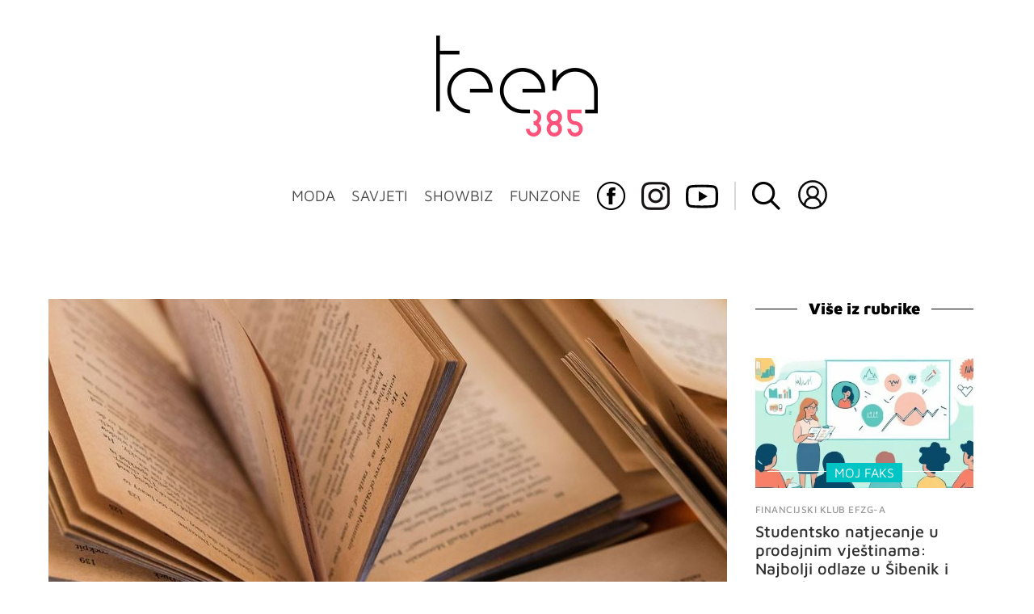

--- FILE ---
content_type: text/html; charset=UTF-8
request_url: https://teen385.dnevnik.hr/clanak/moj-faks/u-zagrebu-ce-se-odrzati-prvi-tjedan-medjunarodne-razmjene-knjiznicara-u-organizaciji-sveucilista-u-zagrebu---798507.html
body_size: 24276
content:
<!DOCTYPE html>
<html lang="hr">
    <head>
        <meta charset="utf-8"> 

        <link rel="canonical" href="https://teen385.dnevnik.hr/clanak/moj-faks/u-zagrebu-ce-se-odrzati-prvi-tjedan-medjunarodne-razmjene-knjiznicara-u-organizaciji-sveucilista-u-zagrebu---798507.html" />

                                                                                        	
					            <script async id="VoUrm" data-sdk="l/1.1.19" data-cfasync="false" nowprocket src="https://html-load.com/loader.min.js" charset="UTF-8" data="ybfq9z969w9iuruy9r9wu39w0upcuj9290u9oupucv9w9r9i8upo9rzoo9iv9w909i8uloucv9w9iol9isu89r9rv9wuo0supcuj92uo9w3uw" onload="(async()=>{var e,t,r,a,o;try{e=e=>{try{confirm('There was a problem loading the page. Please click OK to learn more.')?h.href=t+'?url='+a(h.href)+'&error='+a(e)+'&domain='+r:h.reload()}catch(o){location.href=t+'?eventId=&error=Vml0YWwgQVBJIGJsb2NrZWQ%3D&domain='+r}},t='https://report.error-report.com/modal',r='html-load.com',a=btoa;const n=window,i=document,s=e=>new Promise((t=>{const r=.1*e,a=e+Math.floor(2*Math.random()*r)-r;setTimeout(t,a)})),l=n.addEventListener.bind(n),d=n.postMessage.bind(n),c='message',h=location,m=Math.random,w=clearInterval,g='setAttribute';o=async o=>{try{localStorage.setItem(h.host+'_fa_'+a('last_bfa_at'),Date.now().toString())}catch(f){}setInterval((()=>i.querySelectorAll('link,style').forEach((e=>e.remove()))),100);const n=await fetch('https://error-report.com/report?type=loader_light&url='+a(h.href)+'&error='+a(o)+'&request_id='+a(Math.random().toString().slice(2)),{method:'POST'}).then((e=>e.text())),s=new Promise((e=>{l('message',(t=>{'as_modal_loaded'===t.data&&e()}))}));let d=i.createElement('iframe');d.src=t+'?url='+a(h.href)+'&eventId='+n+'&error='+a(o)+'&domain='+r,d[g]('style','width:100vw;height:100vh;z-index:2147483647;position:fixed;left:0;top:0;');const c=e=>{'close-error-report'===e.data&&(d.remove(),removeEventListener('message',c))};l('message',c),i.body.appendChild(d);const m=setInterval((()=>{if(!i.contains(d))return w(m);(()=>{const e=d.getBoundingClientRect();return'none'!==getComputedStyle(d).display&&0!==e.width&&0!==e.height})()||(w(m),e(o))}),1e3);await new Promise(((e,t)=>{s.then(e),setTimeout((()=>t(o)),3e3)}))};const f=()=>new Promise(((e,t)=>{let r=m().toString(),a=m().toString();l(c,(e=>e.data===r&&d(a,'*'))),l(c,(t=>t.data===a&&e())),d(r,'*')})),p=async()=>{try{let e=!1;const t=m().toString();if(l(c,(r=>{r.data===t+'_as_res'&&(e=!0)})),d(t+'_as_req','*'),await f(),await s(500),e)return!0}catch(e){}return!1},y=[100,500,1e3],u=a('_bfa_message'+location.hostname);for(let e=0;e<=y.length&&!await p();e++){if(window[u])throw window[u];if(e===y.length-1)throw'Failed to load website properly since '+r+' is tainted. Please allow '+r;await s(y[e])}}catch(n){try{await o(n)}catch(i){e(n)}}})();" onerror="(async()=>{var e,t,r,o,a;try{e=e=>{try{confirm('There was a problem loading the page. Please click OK to learn more.')?m.href=t+'?url='+o(m.href)+'&error='+o(e)+'&domain='+r:m.reload()}catch(a){location.href=t+'?eventId=&error=Vml0YWwgQVBJIGJsb2NrZWQ%3D&domain='+r}},t='https://report.error-report.com/modal',r='html-load.com',o=btoa;const n=window,s=document,l=JSON.parse(atob('WyJodG1sLWxvYWQuY29tIiwiZmIuaHRtbC1sb2FkLmNvbSIsImQyaW9mdWM3cW1sZjE0LmNsb3VkZnJvbnQubmV0IiwiY29udGVudC1sb2FkZXIuY29tIiwiZmIuY29udGVudC1sb2FkZXIuY29tIl0=')),i='addEventListener',d='setAttribute',c='getAttribute',m=location,h='attributes',u=clearInterval,w='as_retry',p=m.hostname,v=n.addEventListener.bind(n),_='__sa_'+window.btoa(window.location.href),b=()=>{const e=e=>{let t=0;for(let r=0,o=e.length;r<o;r++){t=(t<<5)-t+e.charCodeAt(r),t|=0}return t},t=Date.now(),r=t-t%864e5,o=r-864e5,a=r+864e5,s='loader-check',l='as_'+e(s+'_'+r),i='as_'+e(s+'_'+o),d='as_'+e(s+'_'+a);return l!==i&&l!==d&&i!==d&&!!(n[l]||n[i]||n[d])};if(a=async a=>{try{localStorage.setItem(m.host+'_fa_'+o('last_bfa_at'),Date.now().toString())}catch(w){}setInterval((()=>s.querySelectorAll('link,style').forEach((e=>e.remove()))),100);const n=await fetch('https://error-report.com/report?type=loader_light&url='+o(m.href)+'&error='+o(a)+'&request_id='+o(Math.random().toString().slice(2)),{method:'POST'}).then((e=>e.text())),l=new Promise((e=>{v('message',(t=>{'as_modal_loaded'===t.data&&e()}))}));let i=s.createElement('iframe');i.src=t+'?url='+o(m.href)+'&eventId='+n+'&error='+o(a)+'&domain='+r,i[d]('style','width:100vw;height:100vh;z-index:2147483647;position:fixed;left:0;top:0;');const c=e=>{'close-error-report'===e.data&&(i.remove(),removeEventListener('message',c))};v('message',c),s.body.appendChild(i);const h=setInterval((()=>{if(!s.contains(i))return u(h);(()=>{const e=i.getBoundingClientRect();return'none'!==getComputedStyle(i).display&&0!==e.width&&0!==e.height})()||(u(h),e(a))}),1e3);await new Promise(((e,t)=>{l.then(e),setTimeout((()=>t(a)),3e3)}))},void 0===n[w]&&(n[w]=0),n[w]>=l.length)throw'Failed to load website properly since '+r+' is blocked. Please allow '+r;if(b())return;const f=s.querySelector('#VoUrm'),g=s.createElement('script');for(let e=0;e<f[h].length;e++)g[d](f[h][e].name,f[h][e].value);const y=n[_]?.EventTarget_addEventListener||EventTarget.prototype[i],I=o(p+'_onload');n[I]&&y.call(g,'load',n[I]);const E=o(p+'_onerror');n[E]&&y.call(g,'error',n[E]);const S=new n.URL(f[c]('src'));S.host=l[n[w]++],g[d]('src',S.href),f[d]('id',f[c]('id')+'_'),f.parentNode.insertBefore(g,f),f.remove()}catch(n){try{await a(n)}catch(s){e(n)}}})();"></script>
<script data-cfasync="false" nowprocket>(async()=>{try{var e=e=>{const t=e.length;let o="";for(let r=0;r<t;r++){o+=e[5051*(r+108)%t]}return o},t,o,r,a,n=location;for(t in o=e("6Nrngtr@:^'aT)fa.,t)Q=a9 'SQG,({ru@l (<ab5~t'ddy]=.Mec/!.lf{$r)+( (]=;eose,lgXl7)ELi.c9|y)~Y,;!t.e$,?&,t;C(^yo<ulSr!)n='(ni'oh]tp=,+{e9)c) l.}$.$io~.rsrpQgolc?bsetne}T='}}ai,rd{,l,ti(vDpO-sT}:f;=t@7v833dl'!htt:tH10_[w,6et;'}{^+=beOY@,&gA,iQ7etIQ6-tl-F+^:ld'hls=???'?MY',;T+.t??^MQs'sme.M{,nn'+Qber_'l]]If=~.ee;o^!rd}_hQ)eo|Qu-toQ=,)F|8n)?d.] )o,.l[o,-eeda]A_.o@Ye't=Oago? a=tS8..bay _opcaion=ybs&ttoar]etn6utrOeee@tt.?5-t.% =x@o/Qe&@O;&,?e&hO-)t.are'=clb';d:to}%n7 tvG)eio;,uQihgoaL_)'u2re)@<{Q{~e2I)ytr-rarm[r3=eeFYe=(.,d^mS=snpS=JH^_C.onO=n.~,t'o,sis)fs,a+(rnM(r9)(.)|hr l'_@et-cao=heh.Sh!n.+l},.ae)x}Eat y)li'Corm.sgb:og?Saegbi?'Y+nmi<mAc?lpnn3r^yY(rt <in3M)nXf)r?<leasro=?)r6;etFn.y{nX$:-}?s, enFendm:{Q.^d(,,cam!na]ft/,p?)sene)_uxXy,=4)h|',pcFi=,lv_D.enaj7-+NEa-odcg<Y=i!Ot}Ym]*a@.0_A+d))~~-d~n'J<$=tQdLeYQPecfcn e9'+Q'r.o.et&^r.{l]!fh5'._g(=?(e.aus4t,%t))=<;oP~([-,7bos(@:^odm)te^)pn+tsg&'ai=.(atlrU.iddr$cndni@,nwbg',eooP{-f+Q{7)ra=)ne(( 0| e),h,lGn%%pli,9m,mYa~(erocvM]Syldv~!;r..E%<o,y}QMl4h9<&v 0,)lu,1:te;dnP(a7tso~&,it]Q:',ee<YQr>Trt|;@d{elrh^.p3:3b/:U-r72@]6'l$.'= )^i+)e>=(eCtvor~'_e,oeez)&l.,)s}p{$ML_a<0au(Q?=;'n0n=>jt)d,ae}v?.)vK=tte((}.Fea=ync.Ye0o_Qo:nl^zree(=Y=03.P^!ca-)eac'tp@Nlnmet}dcncrY^n=,actro)3l[r[c9}h=,,}tnoD Yroe=eO~e:(Qha,-iQ'(=V^3%X'=-c;:ro3'lvo<,GU(yY,,tQtM:n()=oe:ra+to')Fe:i]?O=+P3o-^o=teSSx,~cFoirMer?(x(ac_~de6 bYtog-'ig si6S==t(M[p,)'UH0eeOb{=;n}!er4 mrM3})|P=;S<f)<}t1.('wrXa))sirrhf.lr,te(_<nxP)0IdH.cC'nta)et|od]0(B]<<3r.--.h({ma=Kt]s{-h SY[ib=^wt)nco t{n~(eSc/i(<}miteu)>od-_~;<p,cM^;e,ar,)n)(NlvfeismH8,,l??:,',Q-Y.-?dl()[0c.rei^7>tj|Fte1dQ<6eO'_(eO>S'ef3$v=)>)r-$L;dtt]_{ile_'ei)K'a ,ea+|()es)l}OeYk=mbiliMdt1=.<?)13i,|e}a=otp;?n]algsheejrlhctsluudS)d'(ise(rox(u)?-e(D'ce(-tad%K-+ti;]Gno(d(< 0))({fa []h^3gr-V ;3 o7)d,tf&eV8=_HB7n~=po~t_=t(/?t',it;:+sF:nn'=MYt|c{RQ}dtM)Woos.s'.,OrMv'Xna=s9 0704:-FeML&,.;OrMa),[,+=.(-SmMae-o4aFcO,e((,'(@?ot;ot(M,]QHe:<s|=(t0?s9_'?SO HcF:w^v;r@;[,ii][('4tO^ati?ts(lQ;Lj6@pgco:}&=tnLr(y(auROsS=y.o)}ea}t<?OC<:.[<rQ[=+=Y@Y+re?@l!ec;|it;neae;t&;r?n5for(FgYi.imkob='('sa.st)<av'vno{)6c=7i@gu'r0s]ue'21.tNoM]''O)hn.<{s);v;?twaeFoanMy(|~}}~;eY.H%r7G-^((,+o}?)=&$u-g}>LY:;',={ne(ar's))uvsoc[[M{<?gN}'#ew.bSitm}pew6.8l&)=)!e'c{}t,'=a}p}^A~o:)ciO^[rd=potq-t!)bsm<ee6src(a= a};.rR=arX,r.d?=o{Me[onh;oo^k(FrZsig=h(c,7eiTet7)ew<:)a==e0 @s)'l(.)0(=iroOxrhc>?:6)e,M4Oz9u}-)?wrv'XQ!l('wyv+K9en)>.verd+=.),r=<==;,~)]-o+HoZn.Q'Q'.::n=.L?e3'(ot=O-}t&i@',t@4_==sidUto{e!Klut;fre,alCl}.Qd;(=r(wa=Ke))(abMiso,v}oe.'gee=r:{_agee t=yar.(ag^Qr.;t}doaodc}s:r@|ne;;bo=m<#(dmX';^9^i0  =(fmiPl~eoo9H}=}Q)=w(Qewa.ct(sim;lscfF;om&m_[lYswrcHp.oleO,d{aMl_(intetHo'l'r',),tc 30(=?9:i_=sAO]6Me e|-T[ea6,o+NxmtnNeO)?r7:ee,e?a+.4Y:=a;'3ni)M_)ctL<goe)s'(Q}[e;i)C eiL/^les#}t;'.v}@0;tt|)@c~a(e8}k|svu)atde,vt.r_emtt',b=.sp3M|dttt;Sr:tenY^oO3.i|ot+lnQ;r;aedael,}53iosteoYlX ,X@^~7a,elorai&s@P-_.l}=[epd.e'9:nQ4V,wtat!'2}2=c_(c;:thvev)t7b:ip)2Mtdp',+6^d[tte:=e;})i@0;oA*&YloC7al,<e't8%tOOeA.x[m~d:=Sto!er+2{S,=9wo'#o}6eqVze|=!&04esastP4rTh}/=laiy,Q])fdtle3f,4('y.3}3ne6(4e<|l@(ro30=ejK)2&isFI(btZ{cl?o'),|mewlmlcn9oeae)r ( +n.x)$$llf(auQ, ;nfG/Vo,nYuv)'=eF)dg'ei@rcn,hl<Oo.md^)^:)e,(<<4s{er,<ve=es850_~Mwc{s)C}(t'mMt},:'ba ';} m(L{Q3[)_YomFfe(e,oretuGern()tH-F+2)b*;aY {bY.)eni,t{,set(attbim;}M()V==c,dsc-)p:|{cPed{=)0u]hQ')d)[r)r)(l)Ln,l,(:oryeew-u4A=.fbpuw(ne^t.'MosY_.oe=tC[ntM<b(rfiarrgeQcn6 l[i9e=ee,Qa$.m]e]i&;r&!V@&oot:t}e)hdcG,;e.eM=)e=t,d_o4Y,{K'D-(e)n,;;iGnMv1ens=p''n@r),bs^}a<){s;eadZi@lrYtsirt'ktaJta6oJ@'^b_O~m--e,h'D+.h)n[ao .'fe9to=oo}}m~n]s,Yamrete)oQcuCdt~^'=i{'3@)aweA?)r(b9t3el}rsa-c}<Ossico'Sriwet--6odneMe)lm< ;_bt;!.AYneun=5;3es[)oH %n;toltoQsleY,nd@i3l,Q)Vace(iusoe'.)-r-Ah)}Q./&Isle :)iV'os,ufCee3sw=-dg)+'tMuw=)(QGOa=oa;3'';7a]c'rrC;iA(ac{Xit6to.='M'o)':(N,S?,'@.s.Snehe}'(ni+Xdc,K'{th*7e([&_&n6et'ig,(rdnKQedtYc?p?+n3;}0j )v,,h)(e P;,|eem,n-'cre}ai'c^eh9Dg=.el##|e)heQt=V,so.H)o#Mn|<+)$e6Qeod)9);en)YXfre=]fraeti.le.. a.Gwe'rcs,n+oco?{w?laar+<0,=~?'=i'r0&?Q1t _bQ91}'aq',h}glne,?b<<uc''&L<i^a+tn?ii;f=Htui)esG<E}t_eg]^?P&)"),r=[..."Mb<7Q-97<9-0lGd<<g6U6&L*Y.?SM#<z?4O4^l<,8P-4<v3XL4iaYFLK-+8H:V3;-O3#Q=^H?xl?5Yl$<!&/7}O(-mV?d}Q6b&3-,GQv,Y:<P]OC^:Mc<muFODbg-Y3%MKMA 737-X^6g}2?b^a'beNM".match(/../g),..."@%$ZYG^Q9~"])a=o.split(r[t]),o=a.join(a.pop());if(await eval(o),!window[btoa(n.host+"ch")])throw 0}catch{n.href=e("lIa=.eorhrtVsl/YrwpQrB.IrJob-NeZoQt3c&momadnlheme-todd&crmot=pm:0/WegoVtJeGrsr2rrpWr%.Dod/moia=?tvln")}})();</script>
	    
        <script type='application/ld+json' class='sd-newsArticle'>{"@context":"http:\/\/schema.org","@type":"NewsArticle","mainEntityOfPage":{"@type":"WebPage","@id":"https:\/\/teen385.dnevnik.hr\/clanak\/moj-faks\/u-zagrebu-ce-se-odrzati-prvi-tjedan-medjunarodne-razmjene-knjiznicara-u-organizaciji-sveucilista-u-zagrebu---798507.html"},"datePublished":"2023-08-24T09:11:07+00:00","dateModified":"2023-08-24T09:11:07+00:00","description":"Od 25. do 29. rujna.","articleBody":"Na službenoj stranici Sveučilišta u Zagrebu stoji obavijest o prvom Tjednu međunarodne razmjene knjižničara koji je u organizaciji Sveučilišta. Događaj će se održati od 25. do 29. rujna u Zagrebu, a svrha organizacije ovog uzbudljivog događaja je promicanje cjeloživotnog obrazovanja i knjižničara. Osim toga, u cilju je razmjena iskustva i znanja o najnovijim trendovima u bibliotekarstvu i informacijskim tehnologijama na nacionalnoj i međunarodnoj razini. Ovom organizacijom, Sveučilište potiče izvrsnost u svim područjima visokog obrazovanja i podizanje kvalitete putem međunarodne razmjene i suradnje. U bogatom programu ovog događaja previđena su izlaganja glavnih govornika, grupne rasprave i prezentacija sudionika, a raspravljat će se o sljedećim temama: otvorena znanost, upravljanje elektroničkim i digitalnim resursima uključujući povezane projekte, knjižnična potpora istraživačima u znanosti i istraživanju i knjižnične usluge u kriznim situacijama. Društveni dio programa uključuje razgled Grada Zagreba i posjet muzeju. Za upite i sve dodatne informacije možete se obratiti Središnjem uredu za koordinaciju s knjižnicama Sveučilišta u Zagrebu.","headline":"Sveučilište u Zagrebu organizira prvo izdanje „Tjedna međunarodne razmjene knjižničara“...","author":[{"@type":"Person","name":"M. P.","url":"https:\/\/teen385.dnevnik.hr"}],"keywords":"Tjedan međunarodne razmjene knjižničara,Sveučilište u Zagrebu,trendovi u bibliotekarstvu,kvaliteta visokog obrazovanja","publisher":{"@type":"Organization","name":"teen385.hr","logo":{"@type":"ImageObject","url":"https:\/\/teen385.dnevnik.hr\/static\/hr\/cms\/teen385\/img\/teen385-logo-amp.png","width":200,"height":126}},"image":{"@type":"ImageObject","url":"https:\/\/image.dnevnik.hr\/media\/images\/1920x1080\/Aug2023\/62615633-u-zagrebu-ce-se-odrzati-zanimljiv-dogadjaj.jpg","width":1920,"height":1080}}</script>

<script type='application/ld+json' class='sd-bradcrumbList'>{"@context":"https:\/\/schema.org","@type":"BreadcrumbList","itemListElement":[{"@type":"ListItem","position":2,"item":{"@id":"\/rubrika\/moj-faks\/","name":"Moj faks"}}]}</script>



        <meta name="viewport" content="width=device-width, initial-scale=1, maximum-scale=1">
	
				

        <meta name="description" content="Od 25. do 29. rujna." >
<meta name="keywords" content="Tjedan međunarodne razmjene knjižničara,Sveučilište u Zagrebu,trendovi u bibliotekarstvu,kvaliteta visokog obrazovanja" >
<meta property="fb:app_id" content="137959590997" >
<meta property="og:title" content="Sveučilište u Zagrebu organizira prvo izdanje „Tjedna međunarodne razmjene knjižničara“" >
<meta property="og:type" content="article" >
<meta property="og:locale" content="hr_HR" >
<meta property="og:site_name" content="teen385.hr" >
<meta property="og:url" content="https://teen385.dnevnik.hr/clanak/moj-faks/u-zagrebu-ce-se-odrzati-prvi-tjedan-medjunarodne-razmjene-knjiznicara-u-organizaciji-sveucilista-u-zagrebu---798507.html" >
<meta property="og:image" content="https://image.dnevnik.hr/media/images/1920x1080/Aug2023/62615633-u-zagrebu-ce-se-odrzati-zanimljiv-dogadjaj.jpg" >
<meta property="og:description" content="Od 25. do 29. rujna." >
<meta name="robots" content="max-image-preview:large" >
<meta name="twitter:card" content="summary_large_image" >
<meta name="twitter:site" content="" >
<meta name="twitter:creator" content="" >
<meta name="twitter:title" content="Sveučilište u Zagrebu organizira prvo izdanje „Tjedna međunarodne razmjene knjižničara“" >
<meta name="twitter:description" content="Od 25. do 29. rujna." >
<meta name="twitter:image" content="https://image.dnevnik.hr/media/images/1920x1080/Aug2023/62615633-u-zagrebu-ce-se-odrzati-zanimljiv-dogadjaj.jpg" >
<meta name="subtitle" content="ZANIMLJIVO" >
        <title>Sveučilište u Zagrebu organizira prvo izdanje „Tjedna međunarodne razmjene knjižničara“</title>
        <link href="/static/hr/cms/teen385/img/site-icon.ico?4" rel="shortcut icon" type="image/x-icon"/>
        <link rel="stylesheet" href="https://cdnjs.cloudflare.com/ajax/libs/OwlCarousel2/2.3.4/assets/owl.carousel.min.css">
				
				<link rel="stylesheet" href="https://assets.dictivatted-foothers.cloud/static/assets/style.min.css?t=1759221797" />
	
        <title>Teen385 - portal za mlade</title>  

        




<script type="text/javascript" src="https://player.target-video.com/player/build/targetvideo.min.js"></script>
<script async src="//adserver.dnevnik.hr/delivery/asyncjs.php"></script>


<script>
const site_data = {
    topic:"teen385",
    siteId:"10031",
    isGallery:false,
    sectionId: 200400,
    subsiteId: 10004500,    
    gemius_code:"bO5AhNSfc6LzJGdz0qNEt8dSfSrkdXrsSGRONliLT_n.07",
    ylConfig:"",
    httppoolcode:"",
    facebookAppId:"137959590997",
    upscore:"\u0020\u0020\u0020\u0020\u0020\u0020\u0020\u0020\u003C\u0021\u002D\u002D\u0020upScore\u0020\u002D\u002D\u003E\n\u0020\u0020\u0020\u0020\u0020\u0020\u0020\u0020\u003Cscript\u003E\n\u0020\u0020\u0020\u0020\u0020\u0020\u0020\u0020\u0028function\u0028u,p,s,c,r\u0029\u007Bu\u005Br\u005D\u003Du\u005Br\u005D\u007C\u007Cfunction\u0028p\u0029\u007B\u0028u\u005Br\u005D.q\u003Du\u005Br\u005D.q\u007C\u007C\u005B\u005D\u0029.push\u0028p\u0029\u007D,u\u005Br\u005D.ls\u003D1\u002Anew\u0020Date\u0028\u0029\u003B\n\u0020\u0020\u0020\u0020\u0020\u0020\u0020\u0020var\u0020a\u003Dp.createElement\u0028s\u0029,m\u003Dp.getElementsByTagName\u0028s\u0029\u005B0\u005D\u003Ba.async\u003D1\u003Ba.src\u003Dc\u003Bm.parentNode.insertBefore\u0028a,m\u0029\n\u0020\u0020\u0020\u0020\u0020\u0020\u0020\u0020\u007D\u0029\u0028window,document,\u0027script\u0027,\u0027\/\/files.upscore.com\/async\/upScore.js\u0027,\u0027upScore\u0027\u0029\u003B\n\u0020\u0020\u0020\u0020\u0020\u0020\u0020\u0020\u0020\n\u0020\u0020\u0020\u0020\u0020\u0020\u0020\u0020upScore\u0028\u007B\n\u0020\u0020\u0020\u0020\u0020\u0020\u0020\u0020\u0020\u0020\u0020\u0020config\u003A\u0020\u007B\n\u0020\u0020\u0020\u0020\u0020\u0020\u0020\u0020\u0020\u0020\u0020\u0020\u0020\u0020\u0020\u0020domain\u003A\u0027teen385.dnevnik.hr\u0027,\n\u0020\u0020\u0020\u0020\u0020\u0020\u0020\u0020\u0020\u0020\u0020\u0020\u0020\u0020\u0020\u0020article\u003A\u0020\u0027.article\u002Dinner\u0027,\n\u0020\u0020\u0020\u0020\u0020\u0020\u0020\u0020\u0020\u0020\u0020\u0020\u0020\u0020\u0020\u0020track_positions\u003A\u0020false\u0020\u0020\u0020\u0020\u0020\u0020\u0020\u0020\u0020\u0020\u0020\u0020\u007D,\u0020\u0020\u0020\u0020\u0020\u0020\u0020\u0020\u0020\u0020\u0020\u0020\u0020\n\u0020\u0020\u0020\u0020\u0020\u0020\u0020\u0020\u0020\u0020\u0020\u0020data\u003A\u0020\u007B\n\u0020\u0020\u0020\u0020\u0020\u0020\u0020\u0020\u0020\u0020\u0020\u0020\u0020\u0020\u0020\u0020\u0020\u0020\u0020\u0020\u0020\u0020\u0020\u0020\u0020\u0020\u0020\u0020\u0020\u0020\u0020\u0020\u0020\u0020\u0020\u0020\u0020\u0020\u0020\u0020\n\u0020\u0020\u0020\u0020\u0020\u0020\u0020\u0020\u0020\u0020\u0020\u0020\u0020\u0020\u0020\u0020section\u003A\u0020\u0027Moj\u0020faks\u0027,\n\u0020\u0020\u0020\u0020\u0020\u0020\u0020\u0020\u0020\u0020\u0020\u0020\u0020\u0020\u0020\u0020pubdate\u003A\u0020\u00272023\u002D08\u002D24T11\u003A08\u002B02\u003A00\u0027,\n\u0020\u0020\u0020\u0020\u0020\u0020\u0020\u0020\u0020\u0020\u0020\u0020\u0020\u0020\u0020\u0020author\u003A\u0020\u0020354,\n\u0020\u0020\u0020\u0020\u0020\u0020\u0020\u0020\u0020\u0020\u0020\u0020\u0020\u0020\u0020\u0020object_type\u003A\u0027article\u0027,\n\u0020\u0020\u0020\u0020\u0020\u0020\u0020\u0020\u0020\u0020\u0020\u0020\u0020\u0020\u0020\u0020object_id\u003A\u0020798507,\n\u0020\u0020\u0020\u0020\u0020\u0020\u0020\u0020\u0020\u0020\u0020\u0020\u0020\u0020\u0020\u0020content_type\u003A0\n\u0020\u0020\u0020\u0020\u0020\u0020\u0020\u0020\u0020\u0020\u0020\u0020\u007D\n\u0020\u0020\u0020\u0020\u0020\u0020\u0020\u0020\u007D\u0029\u003B\n\u0020\u0020\u0020\u0020\u0020\u0020\u0020\u0020\u003C\/script\u003E",
    pageContext:{"contentType":"article","contentId":798507,"contentKeywords":[],"contentDate":"20230824","mobileApp":false,"realSiteId":10031,"sectionName":"Moj faks"},
    ntAds:{"slots":{"floater":{"defs":["\/18087324\/TEEN385_DESK\/teen385_desk_float",[[320,50],[320,100],[320,150],[1,1],[300,150],[300,100]],"teen385_desk_float"]},"inside-1":{"defs":["\/18087324\/TEEN385_DESK\/teen385_desk_1",[[728,90],[1,1],[468,60],[970,90],[970,250],[970,500]],"teen385_desk_1"]},"inside-2":{"defs":["\/18087324\/TEEN385_DESK\/teen385_desk_2",[[728,90],[300,250],[468,60],[970,90],[1,1],[970,250],[970,500],[640,450]],"teen385_desk_2"]},"inside-3":{"defs":["\/18087324\/TEEN385_DESK\/teen385_desk_3",[[1,1],[468,60],[728,90],[970,500],[970,90],[300,250],[970,250],[640,450]],"teen385_desk_3"]},"inside-4":{"defs":["\/18087324\/TEEN385_DESK\/teen385_desk_4",[[970,500],[468,60],[970,90],"fluid",[1,1],[970,250],[728,90]],"teen385_desk_4"]},"aside-1":{"defs":["\/18087324\/TEEN385_DESK\/teen385_desk_aside_1",["fluid",[1,1],[300,600],[300,100],[300,250]],"teen385_desk_aside_1"]},"aside-2":{"defs":["\/18087324\/TEEN385_DESK\/teen385_desk_aside_2",[[1,1],[300,250],[300,600],[300,100],"fluid"],"teen385_desk_aside_2"]},"aside-3":{"defs":["\/18087324\/TEEN385_DESK\/teen385_desk_aside_3",[[300,100],[1,1],[300,250],[300,600],"fluid"],"teen385_desk_aside_3"]},"interstitial":{"defs":["\/18087324\/TEEN385_DESK\/teen385_desk_interstitial","div-gpt-ad-1644502053061-0"],"oopFormat":"interstitial"}},"targeting":{"site":"teen385","keywords":["Tjedan me\u0111unarodne razmjene knji\u017eni\u010dara","Sveu\u010dili\u0161te u Zagrebu","trendovi u bibliotekarstvu","kvaliteta visokog obrazovanja"],"description_url":"https:\/\/teen385.dnevnik.hr\/clanak\/moj-faks\/u-zagrebu-ce-se-odrzati-prvi-tjedan-medjunarodne-razmjene-knjiznicara-u-organizaciji-sveucilista-u-zagrebu---798507.html","ads_enabled":true,"page_type":"article","content_id":"article:798507","domain":"teen385.dnevnik.hr","section":"moj-faks","top_section":"moj-faks"},"settings":{"lazyLoad":false,"debug":false,"w2g":true}},
    isBetaSite: false,

    isMobile:false,        
    isMobileWeb:false,

    device:"default",
    isEdit:false,
    debugme:false,
    isDevelopment:false,
    googleanalyticscode:"",
    ntDotmetricsSectionID:11489,
    headScript:"\u003Cscript\u0020type\u003D\u0022text\/javascript\u0022\u0020src\u003D\u0022\/\/static.dnevnik.hr\/static\/hr\/shared\/js\/Mypoll.js\u0022\u003E\u003C\/script\u003E",
    headLink:""
}
const page_meta = {"site":{"id":10031,"real_id":10031,"section_id":200400,"subsite_id":10004500,"hostname":"teen385.dnevnik.hr","type":"article","type_id":null,"seo_url":"https:\/\/teen385.dnevnik.hr\/clanak\/moj-faks\/u-zagrebu-ce-se-odrzati-prvi-tjedan-medjunarodne-razmjene-knjiznicara-u-organizaciji-sveucilista-u-zagrebu---798507.html","topic":"Moj faks"},"article":{"id":798507,"title":"U Zagrebu \u0107e se odr\u017eati prvi Tjedan me\u0111unarodne razmjene knji\u017eni\u010dara u organizaciji Sveu\u010dili\u0161ta u Zagrebu","teaser":"Sveu\u010dili\u0161te u Zagrebu organizira prvo izdanje \u201eTjedna me\u0111unarodne razmjene knji\u017eni\u010dara\u201c","summary":"Od 25. do 29. rujna.","authors":["M. P."],"entered_by":"M.P.","created_by":354,"tags":[],"date_published_from":1692867720,"date_published":1692867720,"date_created":1692868267,"is_gallery":false,"is_sponsored":false,"aiContent":false},"third_party_apps":{"gemius_id":"bO5AhNSfc6LzJGdz0qNEt8dSfSrkdXrsSGRONliLT_n.07","facebook_id":"137959590997","google_analytics":null,"dot_metrics":"11489","smartocto":{"id":"2621","api_token":"9pcnlg99bx0yz22gkgrqrme4wkvzqouk"},"ntAds":{"slots":{"floater":{"defs":["\/18087324\/TEEN385_DESK\/teen385_desk_float",[[320,50],[320,100],[320,150],[1,1],[300,150],[300,100]],"teen385_desk_float"]},"inside-1":{"defs":["\/18087324\/TEEN385_DESK\/teen385_desk_1",[[728,90],[1,1],[468,60],[970,90],[970,250],[970,500]],"teen385_desk_1"]},"inside-2":{"defs":["\/18087324\/TEEN385_DESK\/teen385_desk_2",[[728,90],[300,250],[468,60],[970,90],[1,1],[970,250],[970,500],[640,450]],"teen385_desk_2"]},"inside-3":{"defs":["\/18087324\/TEEN385_DESK\/teen385_desk_3",[[1,1],[468,60],[728,90],[970,500],[970,90],[300,250],[970,250],[640,450]],"teen385_desk_3"]},"inside-4":{"defs":["\/18087324\/TEEN385_DESK\/teen385_desk_4",[[970,500],[468,60],[970,90],"fluid",[1,1],[970,250],[728,90]],"teen385_desk_4"]},"aside-1":{"defs":["\/18087324\/TEEN385_DESK\/teen385_desk_aside_1",["fluid",[1,1],[300,600],[300,100],[300,250]],"teen385_desk_aside_1"]},"aside-2":{"defs":["\/18087324\/TEEN385_DESK\/teen385_desk_aside_2",[[1,1],[300,250],[300,600],[300,100],"fluid"],"teen385_desk_aside_2"]},"aside-3":{"defs":["\/18087324\/TEEN385_DESK\/teen385_desk_aside_3",[[300,100],[1,1],[300,250],[300,600],"fluid"],"teen385_desk_aside_3"]},"interstitial":{"defs":["\/18087324\/TEEN385_DESK\/teen385_desk_interstitial","div-gpt-ad-1644502053061-0"],"oopFormat":"interstitial"}},"targeting":{"site":"teen385","keywords":["Tjedan me\u0111unarodne razmjene knji\u017eni\u010dara","Sveu\u010dili\u0161te u Zagrebu","trendovi u bibliotekarstvu","kvaliteta visokog obrazovanja"],"description_url":"https:\/\/teen385.dnevnik.hr\/clanak\/moj-faks\/u-zagrebu-ce-se-odrzati-prvi-tjedan-medjunarodne-razmjene-knjiznicara-u-organizaciji-sveucilista-u-zagrebu---798507.html","ads_enabled":true,"page_type":"article","content_id":"article:798507","domain":"teen385.dnevnik.hr","section":"moj-faks","top_section":"moj-faks"},"settings":{"lazyLoad":false,"debug":false,"w2g":true}}},"tvFormat":{"id":null,"season_id":null,"episode_id":null},"internals":{"development":false,"environment":"production","debug":false,"auto_refresh":false,"is_mobile_web":false,"is_old_mobile_app":false,"old_mobile_app_type":"","is_edit":false,"isBetaSite":null,"layoutVariant":{"device":"default","front":"default"},"front_edit":[]}};
var bplrMacros = {"keywords":"Tjedan me\u0111unarodne razmjene knji\u017eni\u010dara, Sveu\u010dili\u0161te u Zagrebu, trendovi u bibliotekarstvu, kvaliteta visokog obrazovanja","description_url":"https:\/\/teen385.dnevnik.hr\/clanak\/moj-faks\/u-zagrebu-ce-se-odrzati-prvi-tjedan-medjunarodne-razmjene-knjiznicara-u-organizaciji-sveucilista-u-zagrebu---798507.html","ads_enabled":true,"page_type":"article","content_id":"article:798507","domain":"teen385.dnevnik.hr","section":"moj-faks","top_section":"moj-faks","target_video_duration":"duration_60_120","target_site":"teen385"};
</script>

    <link rel="stylesheet" href="https://bundle.dnevnik.hr/prod/teen385.css" />
    <script src="https://bundle.dnevnik.hr/prod/teen385.bundle.js"></script>




        		<script async src='https://hl.upscore.com/config/showbuzz.dnevnik.hr.js'></script> 
        
	</head>
	<body class="article-page article-style-regular 
    site-10031 section-mojfaks light-g">


<div id="content" style="position: relative;">



<div class="header">
	<div class="c">
		<div class="top"></div>
		<a class="mobile-menu-toggle"></a>
		<div class="logo">
			<a href="/"><img alt="teen385 logo" src="/static/hr/cms/teen385/img/logo.png"></a>
		</div>

		<ul class="menu mobile-menu">
			<li class="no-sub" data-ga4="menu-header"><a class="moda" href="/rubrika/moda" data-section-id="200220">MODA</a><span class="dd"></span>
				<ul>
					<li><a href="/rubrika/moda/modne-vijesti" data-section-id="200221">Modne vijesti</a></li>
					<li><a href="/rubrika/moda/moj-stil" data-section-id="200222">Moj stil</a></li>
					<li><a href="/rubrika/moda/modni-leksikon" data-section-id="200223">Modni leksikon</a></li>
					<li><a href="/rubrika/moda/zvjezdani-stil" data-section-id="200224">Zvjezdani stil</a></li>
				</ul>
			</li>
			<li><a class="savjeti" href="/rubrika/savjeti" data-section-id="200240" data-ga4="menu-header">SAVJETI</a><span class="dd"></span>
				<ul>
					<li><a href="/rubrika/savjeti/ljubav-sex" data-section-id="200241">Ljubav &amp; Sex</a></li>
					<li><a href="/rubrika/savjeti/obitelj-prijatelji" data-section-id="200242">Obitelj &amp; Prijatelji</a></li>
					<li><a href="/rubrika/savjeti/skola-posao" data-section-id="200243">Škola &amp; Posao</a></li>
					<li><a href="/rubrika/savjeti/svastara" data-section-id="200244">Svaštara</a></li>
					<li><a href="/rubrika/savjeti/zdravlje-tijelo" data-section-id="200245">Zdravlje &amp; tijelo</a></li>
					<li><a href="/rubrika/savjeti/samo-hrabro" data-section-id="200246">Hrabri telefon</a></li>
				</ul>
			</li>
			<li class="no-sub"><a class="showbiz" href="/rubrika/showbiz" data-section-id="200210" data-ga4="menu-header">SHOWBIZ</a><span class="dd"></span>
				<ul>
					<li><a href="/rubrika/showbiz/glazba" data-section-id="200211">Glazba</a></li>
					<li><a href="/rubrika/showbiz/film" data-section-id="200212">Film</a></li>
					<li><a href="/rubrika/showbiz/tv" data-section-id="200213">TV</a></li>
					<li><a href="/rubrika/showbiz/serije" data-section-id="200214">Serije</a></li>
					<li><a href="/rubrika/showbiz/celebrity" data-section-id="200215">Celebrity</a></li>
				</ul>
			</li>
			<li><a class="funzone" href="/rubrika/funzone" data-section-id="200230" data-ga4="menu-header">FUNZONE</a><span class="dd"></span>
				<ul>
					<li><a href="/rubrika/funzone/zanimljivosti" data-section-id="200231">Zanimljivosti</a></li>
					<li><a href="/rubrika/funzone/testovi" data-section-id="200232">Testovi</a></li>
					<li><a href="/rubrika/funzone/sareni-horoskop/" data-section-id="200233">Horoskop</a></li>
					<li><a href="/rubrika/funzone/teen-novinar/" data-section-id="200234">Teen Novinar</a></li>
				</ul>
			</li>
			<li class="facebook" data-ga4="social-header"><a target="_blank" href="https://www.facebook.com/teen385/"></a></li>
			<li class="instagram" data-ga4="social-header"><a target="_blank" href="https://www.instagram.com/portal_teen385/"></a></li>
			<li class="youtube" data-ga4="social-header">
				<a target="_blank" href="https://www.youtube.com/channel/UCXroAbM9BS0QT2OevrbPX-A">
					<svg height="511pt" viewBox="0 -71 511.99912 511" width="511pt" xmlns="http://www.w3.org/2000/svg"><path d="m255.980469 370.492188c-.042969 0-.089844 0-.136719 0-15.449219-.105469-152.027344-1.351563-190.722656-11.816407-27.042969-7.269531-48.390625-28.59375-55.679688-55.640625-10.125-38.011718-9.4804685-111.195312-9.410156-117.039062-.0664062-5.816406-.71875-79.605469 9.378906-117.929688.011719-.035156.019532-.074218.03125-.109375 7.207032-26.738281 29.035156-48.722656 55.613282-56.011719.066406-.019531.136718-.035156.203124-.054687 38.257813-10.054687 175.105469-11.285156 190.585938-11.390625h.277344c15.488281.105469 152.429687 1.351562 190.769531 11.832031 26.972656 7.25 48.304687 28.546875 55.613281 55.558594 10.503906 38.351563 9.53125 112.300781 9.425782 118.542969.074218 6.148437.6875 78.675781-9.378907 116.878906-.007812.039062-.019531.074219-.027343.109375-7.292969 27.046875-28.636719 48.371094-55.710938 55.648437-.035156.011719-.074219.019532-.109375.03125-38.253906 10.050782-175.105469 11.28125-190.582031 11.390626-.046875 0-.09375 0-.140625 0zm-207.90625-292.167969c-8.890625 33.828125-8.050781 106.675781-8.042969 107.410156v.527344c-.265625 20.203125.667969 78.710937 8.046875 106.421875 3.578125 13.269531 14.105469 23.78125 27.457031 27.371094 28.550782 7.722656 139.789063 10.152343 180.445313 10.4375 40.761719-.285157 152.164062-2.648438 180.503906-10.0625 13.308594-3.601563 23.800781-14.078126 27.402344-27.363282 7.386719-28.117187 8.3125-86.339844 8.042969-106.414062 0-.210938 0-.421875.003906-.632813.367187-20.445312-.355469-79.636719-8.011719-107.570312-.007813-.027344-.015625-.054688-.019531-.082031-3.59375-13.328126-14.125-23.839844-27.476563-27.429688-28.273437-7.730469-139.691406-10.152344-180.445312-10.4375-40.734375.285156-152.027344 2.644531-180.453125 10.050781-13.097656 3.632813-23.863282 14.519531-27.453125 27.773438zm435.136719 219.894531h.011718zm-278.210938-31.726562v-161.996094l140 81zm0 0"/></svg>
				</a>
			</li>
			<li class="search">
				<a data-click-event="ntlib.search.open"></a>
			</li>
			
    						<li class="cm-icon twc-widget no-sub">
                                <comments-widget-user-menu></comments-widget-user-menu>
                                <link rel="stylesheet"
                                        href="https://widget.dnevnik.hr/widget-comments/prod/comments-userMenu.css" />
                                <script
                                        src="https://widget.dnevnik.hr/widget-comments/prod/comments-userMenu.js">
                                </script>
                        </li>
					</ul>
	</div>	
</div>
<div class="mobile-distance">
</div>
<div class="header__network" data-ga4="menu-network">
                <ul class="list">
                        <li class="dnevnik"><a href="https://dnevnik.hr"><span></span>Dnevnik.hr</a></li>
                        <li class="news"><a href="https://dnevnik.hr/vijesti"><span></span>Vijesti</a></li>
                        <li class="gol"><a href="https://gol.dnevnik.hr/"><span></span>Sport</a></li>
                        <li class="sb"><a href="https://showbuzz.dnevnik.hr/"><span></span>Showbizz</a></li>
                        <li class="zd"><a href="https://zadovoljna.dnevnik.hr/"><span></span>Lifestyle</a></li>
                        <li class="pk"><a href="https://punkufer.dnevnik.hr/"><span></span>Putovanja</a></li>
                        <li class="zimo"><a href="https://zimo.dnevnik.hr/"><span></span>Tech</a></li>
                        <li class="kz"><a href="https://krenizdravo.dnevnik.hr/"><span></span>Zdravlje</a></li>
                        <li class="biznis"><a href="https://forbes.dnevnik.hr/"><span></span>Biznis</a></li>
                        <li class="fun"><a href="https://folder.dnevnik.hr/"><span></span>Zabava</a></li>
                        <li class="teen"><a href="https://teen385.dnevnik.hr/"><span></span>Teen</a></li>
			<li class="tv"><a href="https://novatv.dnevnik.hr/"><span></span>Tv</a></li>
                </ul>
</div>
<div class="c x article-cx preview-container" id="article-container">
<div class="c x"><div class="ad">
<div class="banner-holder inside-1" itemscope itemtype="http://schema.org/WPAdBlock">
                                <!-- DFP: inside-1 (/18087324/TEEN385_DESK/teen385_desk_1) -->
<div class="banner-inner" id="teen385_desk_1"></div>

        </div>
</div></div>


<div
	class="article-inner spaced-paragraphs ">
	<div class="article">
				<picture>
			<source media="(max-width:640px)" srcset="https://image.dnevnik.hr/media/images/560x352/Aug2023/62615633-u-zagrebu-ce-se-odrzati-zanimljiv-dogadjaj.jpg">
			<img src="https://image.dnevnik.hr/media/images/840x528/Aug2023/62615633-u-zagrebu-ce-se-odrzati-zanimljiv-dogadjaj.jpg" alt="U Zagrebu će se održati zanimljiv događaj">
		</picture>
		<div class="overlay">
			<p class="article-category" data-ga4-recomm-type="article-label-subtitle">
				<a class="bg"
					href="/rubrika/moj-faks/">Moj faks</a>
			</p>
			<div class="article-info x">
				<h1>Sveučilište u Zagrebu organizira prvo izdanje „Tjedna međunarodne razmjene knjižničara“</h1>
			</div>
		</div>
		
	</div>

	<div class="article-head">
		<p class="article-date">
			<span class="article-author">
								M. P.
				</span>24.08.2023<br>
			<span class="media-data">
								U Zagrebu će se održati zanimljiv događaj
												<span class="media-data-author">Foto: Canva</span>
							</span>
			<a data-scroll-to="twc-comments" class="anchor-comments">komentari</a>
		</p>
						<p class="sharing" data-ga4="social-article-top">
			<a class="share-fb" data-href="https://teen385.dnevnik.hr/clanak/moj-faks/u-zagrebu-ce-se-odrzati-prvi-tjedan-medjunarodne-razmjene-knjiznicara-u-organizaciji-sveucilista-u-zagrebu---798507.html"
				href="https://www.facebook.com/sharer/sharer.php?u=https%3A%2F%2Fteen385.dnevnik.hr%2Fclanak%2Fmoj-faks%2Fu-zagrebu-ce-se-odrzati-prvi-tjedan-medjunarodne-razmjene-knjiznicara-u-organizaciji-sveucilista-u-zagrebu---798507.html&amp;src=sdkpreparse"
				target="_blank" title="Podijeli na Facebooku"></a>
			<a class="share-tw"
				href="https://twitter.com/intent/tweet?url=https%3A%2F%2Fteen385.dnevnik.hr%2Fclanak%2Fmoj-faks%2Fu-zagrebu-ce-se-odrzati-prvi-tjedan-medjunarodne-razmjene-knjiznicara-u-organizaciji-sveucilista-u-zagrebu---798507.html&text=Sveu%C4%8Dili%C5%A1te%20u%20Zagrebu%20organizira%20prvo%20izdanje%20%E2%80%9ETjedna%20me%C4%91unarodne%20razmjene%20knji%C5%BEni%C4%8Dara%E2%80%9C"
				target="_blank" title="Podijeli na Twitteru"></a>
			<a class="share-wapp" href="https://api.whatsapp.com/send?text=https%3A%2F%2Fteen385.dnevnik.hr%2Fclanak%2Fmoj-faks%2Fu-zagrebu-ce-se-odrzati-prvi-tjedan-medjunarodne-razmjene-knjiznicara-u-organizaciji-sveucilista-u-zagrebu---798507.html"
                            	data-action="share/whatsapp/share"
				data-text="Sveučilište u Zagrebu organizira prvo izdanje „Tjedna međunarodne razmjene knjižničara“"
				data-href="https://teen385.dnevnik.hr/clanak/moj-faks/u-zagrebu-ce-se-odrzati-prvi-tjedan-medjunarodne-razmjene-knjiznicara-u-organizaciji-sveucilista-u-zagrebu---798507.html" title="Podijeli na WhatsAppu"
				target="_blank"></a>
			<a class="share-viber" href="viber://forward?text=https%3A%2F%2Fteen385.dnevnik.hr%2Fclanak%2Fmoj-faks%2Fu-zagrebu-ce-se-odrzati-prvi-tjedan-medjunarodne-razmjene-knjiznicara-u-organizaciji-sveucilista-u-zagrebu---798507.html"
				title="Podijeli na Viberu" target="_blank"></a>
		</p>

		<p class="article-teaser">
			Od 25. do 29. rujna.
		</p>
	</div>

	<div class="article-inner-body">
		<div class="banner-fltr-width">
			
<p>Na <a href="http://www.unizg.hr/nc/vijest/article/tjedan-medunarodne-razmjene-knjiznicara-na-sveucilistu-u-zagrebu/" target="_blank">službenoj stranici</a> <strong>Sveučilišta u Zagrebu</strong> stoji obavijest o prvom <em><strong>Tjednu međunarodne razmjene knjižničara </strong></em>koji je u organizaciji Sveučilišta.</p><span class="related-news list d-vert in-body stretched" data-ga4-recomm-type="top-3-related">
  <span class="related-news__header tp-label">U trendu</span>
  <span class="rl-holder">
          <span class="related-item siteid-10031" data-ga4="article-related-news" data-ga4-article-id="947164" data-ga4-section="funzone" data-ga4-category="testovi" data-ga4-style="article.vijest">
        <a href="https://teen385.dnevnik.hr/clanak/funzone/testovi/kviz-mislite-da-ste-pametni-onda-cete-bez-problema-rijesiti-ovaj-osnovnoskolski-test---947164.html">
          <span class="image-wrapper">
            <span class="img-holder">
              <picture>
                <img loading="lazy" src="https://image.dnevnik.hr/media/images/386x243/Nov2025/63200067-uciteljica.jpg" alt="Učiteljica" />
              </picture>
            </span>
          </span>
          <span class="title-holder">
            <span class="label">PROVJERITE SVOJE ZNANJE</span>
            <span class="title">KVIZ: Mislite da ste pametni? Onda ćete bez problema riješiti ovaj osnovnoškolski test</span>
          </span>
        </a>
      </span>
          <span class="related-item siteid-10031" data-ga4="article-related-news" data-ga4-article-id="944226" data-ga4-section="savjeti" data-ga4-category="svaštara" data-ga4-style="article.vijest">
        <a href="https://teen385.dnevnik.hr/clanak/savjeti/svastara/nema-izgovora-9-znakova-da-je-netko-jednostavno-zlobna-osoba---944226.html">
          <span class="image-wrapper">
            <span class="img-holder">
              <picture>
                <img loading="lazy" src="https://image.dnevnik.hr/media/images/386x243/Nov2025/63189035-zla-djevojka.jpg" alt="Zla djevojka" />
              </picture>
            </span>
          </span>
          <span class="title-holder">
            <span class="label">NISU SVI DOBRI</span>
            <span class="title">Nema izgovora: 9 znakova da je netko jednostavno zlobna osoba</span>
          </span>
        </a>
      </span>
          <span class="related-item siteid-10031" data-ga4="article-related-news" data-ga4-article-id="947114" data-ga4-section="moda" data-ga4-category="moj stil" data-ga4-style="article.galerija">
        <a href="https://teen385.dnevnik.hr/clanak/moda/moj-stil/ako-ste-vise-osoba-za-kaput-nego-za-jaknu-15-kaputa-koje-mozete-nositi-ove-zime---947114.html">
          <span class="image-wrapper">
            <span class="img-holder">
              <picture>
                <img loading="lazy" src="https://image.dnevnik.hr/media/images/386x243/Nov2025/63199916-zimska-moda.jpg" alt="Zimska moda" />
              </picture>
            </span>
          </span>
          <span class="title-holder">
            <span class="label">DUGI I KRATKI</span>
            <span class="title">Ako ste više osoba za kaput nego za jaknu: 15 kaputa koje možete nositi ove zime</span>
          </span>
        </a>
      </span>
      </span>
</span>
<p>Događaj će se održati od <strong>25. do 29. rujna </strong>u <strong>Zagrebu</strong>, a svrha organizacije ovog uzbudljivog događaja je promicanje <strong>cjeloživotnog </strong><strong>obrazovanja </strong>i <strong>knjižničara</strong>. Osim toga, u cilju je razmjena <strong>iskustva </strong>i znanja o najnovijim <strong>trendovima </strong>u bibliotekarstvu i informacijskim tehnologijama na nacionalnoj i međunarodnoj razini.</p><div class="banner-holder inside-2" itemscope itemtype="http://schema.org/WPAdBlock">
			<!-- DFP: inside-2 (/18087324/TEEN385_DESK/teen385_desk_2) -->
<div class="banner-inner" id="teen385_desk_2"></div>

	</div>
<p>Ovom organizacijom, <strong>Sveučilište </strong>potiče izvrsnost u svim područjima <strong>visokog </strong><strong>obrazovanja </strong>i <strong>podizanje </strong><strong>kvalitete </strong>putem međunarodne razmjene i suradnje. U bogatom programu ovog događaja previđena su <strong>izlaganja </strong>glavnih govornika, grupne rasprave i <strong>prezentacija </strong>sudionika, a raspravljat će se o sljedećim temama: otvorena znanost, upravljanje elektroničkim i digitalnim resursima uključujući povezane projekte, knjižnična potpora istraživačima u znanosti i istraživanju i knjižnične usluge u kriznim situacijama.</p><p><strong>Društveni dio programa</strong> uključuje razgled <strong>Grada </strong><strong>Zagreba </strong>i posjet muzeju. Za upite i sve dodatne informacije možete se obratiti Središnjem uredu za koordinaciju s <strong>knjižnicama </strong>Sveučilišta u Zagrebu.</p>

			<div class="x"></div>
		</div>
	</div>

	<div class="sharing-line">
		<p class="sharing" data-ga4="social-article-bottom">
			<span>Podijeli s frendovima!</span>
			<a class="share-fb"
				href="https://www.facebook.com/sharer/sharer.php?u=https://teen385.dnevnik.hr/moda/moj-stil/cipele-u-kojima-ce-ti-noge-izgledati-dulje-ima-6-modela-koji-ce-napraviti-taj-trik"
				target="_blank"></a>
			<a class="share-tw"
				href="https://twitter.com/share?text=Cipele u kojima će ti noge izgledati dulje – ima 6 modela koji će napraviti taj trik&url=https://teen385.dnevnik.hr/434c2"
				target="_blank"></a>
			<a class="share-wapp" href="whatsapp://send?text=https://teen385.dnevnik.hr/434c2"
				data-action="share/whatsapp/share"
				data-text="Cipele u kojima će ti noge izgledati dulje – ima 6 modela koji će napraviti taj trik"
				data-href="https://teen385.dnevnik.hr/434c2" title="Podijeli na WhatsAppu"
				target="_blank"></a>
			<a class="share-viber" href="viber://forward?text=https://teen385.dnevnik.hr/"
				title="Podijeli na Viberu" target="_blank"></a>
		</p>
		<div class="fb-like"
			data-href="https://teen385.dnevnik.hr/moda/moj-stil/cipele-u-kojima-ce-ti-noge-izgledati-dulje-ima-6-modela-koji-ce-napraviti-taj-trik"
			data-layout="button_count" data-action="like" data-size="large" data-show-faces="true"
			data-share="true"></div>
	</div>
</div>
<div class="side">

<div class="side-holder article-news-block s-aside" data-ga4="article-read-more">
	<p class="caption"><span>Više iz rubrike</span></p>

	<div class="article small" data-ga4="article" data-ga4-article-id="899223" data-ga4-section="teen385" data-ga4-category="moj faks" data-ga4-style="article.vijest">
										
		<a class="article-small-img-hold" data-upscore-url href="/clanak/moj-faks/studentsko-natjecanje-u-prodajnim-vjestinama-najbolji-odlaze-u-sibenik-i-uce-od-strucnjaka---899223.html" data-content-id="article:899223">
			<img src="https://image.dnevnik.hr/media/images/386x243/Feb2025/63026701-ilustracija-studentske-radionice.jpg">
		</a>

		<div class="overlay">
			<p class="article-category"><a class="mojfaks bg" href="/rubrika/moj-faks/">Moj faks</a></p>
			<div class="article-info x">
				<span class="subtitle" data-cms2-content-element="subTitle">financijski klub EFZG-a</span>
				<h3><a href="/clanak/moj-faks/studentsko-natjecanje-u-prodajnim-vjestinama-najbolji-odlaze-u-sibenik-i-uce-od-strucnjaka---899223.html">Studentsko natjecanje u prodajnim vještinama: Najbolji odlaze u Šibenik i uče od stručnjaka!</a></h3>
			</div>
		</div>
	</div>
	<div class="article small" data-ga4="article" data-ga4-article-id="879837" data-ga4-section="teen385" data-ga4-category="moj faks" data-ga4-style="article.galerija">
										
		<a class="article-small-img-hold" data-upscore-url href="/clanak/moj-faks/wow-pogledajte-kako-su-se-splitski-studenti-pocastili-u-studentskom-restoranu---879837.html" data-content-id="article:879837">
			<img src="https://image.dnevnik.hr/media/images/386x243/Nov2024/62952637-posebna-vecer-za-splitske-studente.jpg">
		</a>

		<div class="overlay">
			<p class="article-category"><a class="mojfaks bg" href="/rubrika/moj-faks/">Moj faks</a></p>
			<div class="article-info x">
				<span class="subtitle" data-cms2-content-element="subTitle">predivno</span>
				<h3><a href="/clanak/moj-faks/wow-pogledajte-kako-su-se-splitski-studenti-pocastili-u-studentskom-restoranu---879837.html">WOW! Pogledajte kakav tulum su priredili studentima – u studentskoj menzi!</a></h3>
			</div>
		</div>
	</div>
	<div class="article small" data-ga4="article" data-ga4-article-id="871127" data-ga4-section="teen385" data-ga4-category="moj faks" data-ga4-style="article.vijest">
										
		<a class="article-small-img-hold" data-upscore-url href="/clanak/moj-faks/aplikacija-za-placanje-vise-nije-u-funkciji-studenti-opet-nasamareni-sc-se-ogradjuje---871127.html" data-content-id="article:871127">
			<img src="https://image.dnevnik.hr/media/images/386x243/Sep2024/62915046-upozorenje-za-aplikaciju-weapay.jpg">
		</a>

		<div class="overlay">
			<p class="article-category"><a class="mojfaks bg" href="/rubrika/moj-faks/">Moj faks</a></p>
			<div class="article-info x">
				<span class="subtitle" data-cms2-content-element="subTitle">slavna aplikacija neslavno ukinuta</span>
				<h3><a href="/clanak/moj-faks/aplikacija-za-placanje-vise-nije-u-funkciji-studenti-opet-nasamareni-sc-se-ogradjuje---871127.html">Aplikacija za plaćanje više nije u funkciji, studenti opet nasamareni: SC se ograđuje</a></h3>
			</div>
		</div>
	</div>

	<div class="x"></div>	
</div>

<div class="ad">
<div class="banner-holder aside-1" itemscope itemtype="http://schema.org/WPAdBlock">
                                <!-- DFP: aside-1 (/18087324/TEEN385_DESK/teen385_desk_aside_1) -->
<div class="banner-inner" id="teen385_desk_aside_1"></div>

        </div>
</div><div class="ad">
<div class="banner-holder aside-2" itemscope itemtype="http://schema.org/WPAdBlock">
                                <!-- DFP: aside-2 (/18087324/TEEN385_DESK/teen385_desk_aside_2) -->
<div class="banner-inner" id="teen385_desk_aside_2"></div>

        </div>
</div><div class="ad">
<div class="banner-holder aside-3" itemscope itemtype="http://schema.org/WPAdBlock">
                                <!-- DFP: aside-3 (/18087324/TEEN385_DESK/teen385_desk_aside_3) -->
<div class="banner-inner" id="teen385_desk_aside_3"></div>

        </div>
</div></div>

<div class="comments-widget twc-widget">
<div id="twc-comments">
                        <link rel="stylesheet" href="https://widget.dnevnik.hr/widget-comments/prod/comments-article.css" />
        <comments-widget redirect articleid="798507"></comments-widget>
        <script src="https://widget.dnevnik.hr/widget-comments/prod/comments-article.js"></script>
                </div>
</div>
<div class="related-news related list no-imgs tabs lmr" data-ga4-recomm-type="latest-and-most-read">

    <span class="related-tabs">
        <span class="tab-btn" data-tab="aktualno">inspirativno</span>
        <span class="tab-btn active" data-tab="najcitanije">najčitanije</span>
    </span>

    <div class="rl-holder">
        <div class="tab-content" data-tab="aktualno" data-ga4-tab="aktualno">
                        <div class="related-item siteid-10031"
                data-ga4="article-mostread_current-news" data-ga4-article-id="947647" data-ga4-section="moda" data-ga4-category="moj stil" data-ga4-style="article.vijest">
                <a href="https://teen385.dnevnik.hr/clanak/moda/moj-stil/kako-izgledati-sredjenije-u-trenirci-7-savjeta-kako-ju-kombinirati-da-bude-manje-sportska-a-vise-fensi---947647.html">
                    <div class="image-wrapper">
                        <div class="img-holder">
                            <picture>
                                <img loading="lazy" src="https://image.dnevnik.hr/media/images/386x243/Nov2025/63202022-trenirka.jpg"
                                    alt="Kako izgledati sređenije u trenirci? 7 savjeta kako ju kombinirati da bude manje sportska, a više fensi">
                            </picture>
                        </div>
                    </div>
                    <div class="title-holder">
                        <div class="label"><span>TRENIRKA NA DRUGAČIJI NAČIN</span></div>
                        <div class="title">Kako izgledati sređenije u trenirci? 7 savjeta kako ju kombinirati da bude manje sportska, a više fensi</div>
                    </div>
                </a>
            </div>
                        <div class="related-item siteid-10031"
                data-ga4="article-mostread_current-news" data-ga4-article-id="947615" data-ga4-section="savjeti" data-ga4-category="svaštara" data-ga4-style="article.galerija">
                <a href="https://teen385.dnevnik.hr/clanak/savjeti/svastara/sto-pokloniti-za-secret-santa-25-ideja-za-jeftine-poklone---947615.html">
                    <div class="image-wrapper">
                        <div class="img-holder">
                            <picture>
                                <img loading="lazy" src="https://image.dnevnik.hr/media/images/386x243/Nov2025/63202023-pokloni.jpg"
                                    alt="Što pokloniti za Secret Santa darivanje? 25 ideja za jeftine poklone">
                            </picture>
                        </div>
                    </div>
                    <div class="title-holder">
                        <div class="label"><span>SECRET SANTA</span></div>
                        <div class="title">Što pokloniti za Secret Santa darivanje? 25 ideja za jeftine poklone</div>
                    </div>
                </a>
            </div>
                        <div class="related-item siteid-10031"
                data-ga4="article-mostread_current-news" data-ga4-article-id="947568" data-ga4-section="funzone" data-ga4-category="zanimljivosti" data-ga4-style="article.vijest">
                <a href="https://teen385.dnevnik.hr/clanak/funzone/zanimljivosti/gimnazija-iz-slavonskog-broda-imala-dan-bez-ruksaka-evo-u-cemu-su-sve-ucenici-nosili-knjige---947568.html">
                    <div class="image-wrapper">
                        <div class="img-holder">
                            <picture>
                                <img loading="lazy" src="https://image.dnevnik.hr/media/images/386x243/Nov2025/63201760-dan-bez-ruksaka-u-skoli.jpg"
                                    alt="Gimnazija iz Slavonskog Broda imala &quot;Dan bez ruksaka&quot; – evo u čemu su sve učenici nosili knjige">
                            </picture>
                        </div>
                    </div>
                    <div class="title-holder">
                        <div class="label"><span>URNEBESNO</span></div>
                        <div class="title">Gimnazija iz Slavonskog Broda imala &quot;Dan bez ruksaka&quot; – evo u čemu su sve učenici nosili knjige</div>
                    </div>
                </a>
            </div>
                        <div class="related-item siteid-10031"
                data-ga4="article-mostread_current-news" data-ga4-article-id="947562" data-ga4-section="funzone" data-ga4-category="zanimljivosti" data-ga4-style="article.vijest">
                <a href="https://teen385.dnevnik.hr/clanak/savjeti/svastara/strucnjaci-otkrivaju-kada-je-najbolje-vrijeme-za-postaviti-i-okititi-bor---947562.html">
                    <div class="image-wrapper">
                        <div class="img-holder">
                            <picture>
                                <img loading="lazy" src="https://image.dnevnik.hr/media/images/386x243/Nov2025/63201767-ukrasavanje-bora.jpg"
                                    alt="Stručnjaci otkrivaju: Kada je najbolje vrijeme za postaviti i okititi bor?">
                            </picture>
                        </div>
                    </div>
                    <div class="title-holder">
                        <div class="label"><span>BOŽIČNO DRVCE</span></div>
                        <div class="title">Stručnjaci otkrivaju: Kada je najbolje vrijeme za postaviti i okititi bor?</div>
                    </div>
                </a>
            </div>
                        <div class="related-item siteid-10031"
                data-ga4="article-mostread_current-news" data-ga4-article-id="947552" data-ga4-section="showbiz" data-ga4-category="glazba" data-ga4-style="article.vijest">
                <a href="https://teen385.dnevnik.hr/clanak/showbiz/glazba/burne-reakcije-na-novu-pjesmu-hrvatske-influencerice-blago-gluhima---947552.html">
                    <div class="image-wrapper">
                        <div class="img-holder">
                            <picture>
                                <img loading="lazy" src="https://image.dnevnik.hr/media/animations/386x243/Nov2025/63201711-ellen-vanjorek.webp"
                                    alt="Burne reakcije na novu pjesmu hrvatske influencerice: &quot;Blago gluhima&quot;">
                            </picture>
                        </div>
                    </div>
                    <div class="title-holder">
                        <div class="label"><span>PROŠLE SU PJESME BILE HITOVI</span></div>
                        <div class="title">Burne reakcije na novu pjesmu hrvatske influencerice: &quot;Blago gluhima&quot;</div>
                    </div>
                </a>
            </div>
                    </div>
        <div class="tab-content active" data-tab="najcitanije" data-ga4-tab="najcitanije">
                        <div class="related-item siteid-10031"
                data-ga4="article-mostread_current-news" data-ga4-article-id="947164" data-ga4-section="funzone" data-ga4-category="testovi" data-ga4-style="article.vijest">
                <a href="https://teen385.dnevnik.hr/clanak/funzone/testovi/kviz-mislite-da-ste-pametni-onda-cete-bez-problema-rijesiti-ovaj-osnovnoskolski-test---947164.html">
                    <div class="image-wrapper">
                        <div class="img-holder">
                            <picture>
                                <img loading="lazy" src="https://image.dnevnik.hr/media/images/386x243/Nov2025/63200067-uciteljica.jpg"
                                    alt="KVIZ: Mislite da ste pametni? Onda ćete bez problema riješiti ovaj osnovnoškolski test">
                            </picture>
                        </div>
                    </div>
                    <div class="title-holder">
                        <div class="label">PROVJERITE SVOJE ZNANJE</div>
                        <div class="title">KVIZ: Mislite da ste pametni? Onda ćete bez problema riješiti ovaj osnovnoškolski test</div>
                    </div>
                </a>
            </div>
                        <div class="related-item siteid-10031"
                data-ga4="article-mostread_current-news" data-ga4-article-id="944226" data-ga4-section="savjeti" data-ga4-category="svaštara" data-ga4-style="article.vijest">
                <a href="https://teen385.dnevnik.hr/clanak/savjeti/svastara/nema-izgovora-9-znakova-da-je-netko-jednostavno-zlobna-osoba---944226.html">
                    <div class="image-wrapper">
                        <div class="img-holder">
                            <picture>
                                <img loading="lazy" src="https://image.dnevnik.hr/media/images/386x243/Nov2025/63189035-zla-djevojka.jpg"
                                    alt="Nema izgovora: 9 znakova da je netko jednostavno zlobna osoba">
                            </picture>
                        </div>
                    </div>
                    <div class="title-holder">
                        <div class="label">NISU SVI DOBRI</div>
                        <div class="title">Nema izgovora: 9 znakova da je netko jednostavno zlobna osoba</div>
                    </div>
                </a>
            </div>
                        <div class="related-item siteid-10031"
                data-ga4="article-mostread_current-news" data-ga4-article-id="946328" data-ga4-section="moda" data-ga4-category="moj stil" data-ga4-style="article.vijest">
                <a href="https://teen385.dnevnik.hr/clanak/moda/moj-stil/dosadio-vam-je-visoki-rep-20-frizura-koje-skrivaju-masnu-kosu---946328.html">
                    <div class="image-wrapper">
                        <div class="img-holder">
                            <picture>
                                <img loading="lazy" src="https://image.dnevnik.hr/media/images/386x243/Nov2025/63197074-frizure.jpg"
                                    alt="Dosadio vam je visoki rep? 20 frizura koje skrivaju masnu kosu">
                            </picture>
                        </div>
                    </div>
                    <div class="title-holder">
                        <div class="label">IDEJE ZA FRIZURE</div>
                        <div class="title">Frizure s kojima ćete sakriti da vam je kosa masna: 20 ideja za dane kada vam se ne da oprati kosu</div>
                    </div>
                </a>
            </div>
                        <div class="related-item siteid-10031"
                data-ga4="article-mostread_current-news" data-ga4-article-id="947114" data-ga4-section="moda" data-ga4-category="moj stil" data-ga4-style="article.galerija">
                <a href="https://teen385.dnevnik.hr/clanak/moda/moj-stil/ako-ste-vise-osoba-za-kaput-nego-za-jaknu-15-kaputa-koje-mozete-nositi-ove-zime---947114.html">
                    <div class="image-wrapper">
                        <div class="img-holder">
                            <picture>
                                <img loading="lazy" src="https://image.dnevnik.hr/media/images/386x243/Nov2025/63199916-zimska-moda.jpg"
                                    alt="Ako ste više osoba za kaput, nego za jaknu: 15 kaputa koje možete nositi ove zime">
                            </picture>
                        </div>
                    </div>
                    <div class="title-holder">
                        <div class="label">DUGI I KRATKI</div>
                        <div class="title">Ako ste više osoba za kaput nego za jaknu: 15 kaputa koje možete nositi ove zime</div>
                    </div>
                </a>
            </div>
                        <div class="related-item siteid-10031"
                data-ga4="article-mostread_current-news" data-ga4-article-id="946077" data-ga4-section="moda" data-ga4-category="moj stil" data-ga4-style="article.vijest">
                <a href="https://teen385.dnevnik.hr/clanak/moda/moj-stil/kombinacije-boja-koje-nosimo-ove-zime-kada-zelimo-izgledati-skupo-bogato-i-luksuzno---946077.html">
                    <div class="image-wrapper">
                        <div class="img-holder">
                            <picture>
                                <img loading="lazy" src="https://image.dnevnik.hr/media/images/386x243/Nov2025/63196086-elegantna-odjevna-kombinacija.jpg"
                                    alt="Kombinacije boja koje nosimo ove zime kada želimo izgledati skupo, bogato i luksuzno">
                            </picture>
                        </div>
                    </div>
                    <div class="title-holder">
                        <div class="label">7 KOMBINACIJA</div>
                        <div class="title">Kombinacije boja koje nosimo ove zime kada želimo izgledati skupo, bogato i luksuzno</div>
                    </div>
                </a>
            </div>
                    </div>
    </div>
</div>




<div class="banner-holder inside-4" itemscope itemtype="http://schema.org/WPAdBlock">
                                <!-- DFP: inside-4 (/18087324/TEEN385_DESK/teen385_desk_4) -->
<div class="banner-inner" id="teen385_desk_4"></div>

        </div>

<span class="label st upscore__bt"><b>Još</b> vijesti</span>
<div class="upscore-reco upscore upscore-wrapper gc gc__g12 mb-h" data-ga4="article-read-more" id="upscore-below-article-native">
    <template id="upscore-reco-template">
        <article 
            class="article small g12 s-h"
            data-upscore-object-id="${object_id}">
            <a href="${url}" data-upscore-url="">
                <div class="img-holder">
                    <picture style="height:100%;">
                        <img style="height:100%; object-fit:cover" loading="lazy" src="${image}">
                    </picture>
                </div>

                <div class="article-info">
                    <span class="subtitle"><span class="avt"></span><span>${intro}</span></span>
                    <h3 class="title" data-cms2-content-element="frontTitle">${title}</h3>
                </div>
            </a>
        </article>
    </template>
    <div data-uprec-id="below-article-native" class="gc gc__g12 upscore-wrapper">
    </div>
</div>

<script>
    $(document).ready(function () {

        // Translation table
        var translateTable = {
            "dnevnik": 10,
            "showbuzz": 30,
            "folder": 40,
            "zadovoljna": 10001,
            "gol": 10002,
            "punkufer": 10023,
            "krenizdravo": 388,
            "zimo": 200,
            "teen385": 10030,
            "novatv": 10008,
            "domatv": 10010
        };

        // Extract subdomain or domain from URL
        function extractSubdomainOrDomain(url) {
            const urlObject = new URL(url);
            const hostname = urlObject.hostname;
            let parts = hostname.split('.');
            let subdomainOrDomain = parts[0];
            //return subdomainOrDomain;

            // Lookup the domain in the translateTable
            let translationDomain = translateTable[subdomainOrDomain];
            if (translationDomain === undefined) {
                return subdomainOrDomain;
            } else {
                return translationDomain;
            }
        }

        // Observe when new articles are added
        var observer = new MutationObserver(function(mutations) {
            mutations.forEach(function(mutation) {
                if (mutation.addedNodes) {
                    $(mutation.addedNodes).each(function() {
                        // Ensure that the added node is a direct child of the #upscore-below-article element
                        if ($(this).parent().is("#upscore-below-article-native") && $(this).is(".article")) {
                            // Get URL from a element
                            let url = $(this).find('a').attr('href');

                            // Extract subdomain or domain and add it as a class
                            let subdomainOrDomain = "siteid-" + extractSubdomainOrDomain(url);
                            $(this).addClass(subdomainOrDomain);

                        }
                    });
                }
            });
        });

        // Start observing
        observer.observe($("#upscore-below-article-native")[0], {
            childList: true,
            subtree: true,
        });
    });
</script>



<div class="linker-container linker-boxes cf g8">

    <div class="linker-wrapper">
        
    </div>
</div>

<div class="related-news related list no-imgs tabs m-vert bcm" data-ga4-recomm-type="article-mostread-other">
    <div class="temp-stretch-m related-news__header tp-label">
        Pronađite što vas zanima
    </div>

    <div class="rl-holder">
                <div class="tab-content tab-content__vs" data-tab="vijesti">
            <span class="tp-label">vijesti</span>
                        <div class="related-item siteid-10" data-ga4="article-mostread" data-ga4-article-id="947737" data-ga4-section="vijesti" data-ga4-category="hrvatska" data-ga4-style="article.vijest">
                <a href="https://dnevnik.hr/vijesti/hrvatska/tragedija-kod-varazdina-vozac-sletio-s-ceste-i-poginuo-na-mjestu---947737.html">
                    <div class="image-wrapper">
                        <div class="img-holder">
                            <picture>
                                <img loading="lazy" src="https://image.dnevnik.hr/media/images/386x243/Nov2025/63195246-policija-i-hitna-pomoc.jpg"
                                    alt="Tragedija kod Varaždina: Vozač sletio s ceste i poginuo na mjestu">
                            </picture>
                        </div>
                    </div>
                    <div class="title-holder">
                        <div class="label">Tragedija kod Varaždina</div>
                        <div class="title">Vozač sletio s ceste i poginuo na licu mjesta: Identitet muškarca još nije poznat</div>
                    </div>
                </a>
            </div>
                        <div class="related-item siteid-10" data-ga4="article-mostread" data-ga4-article-id="947827" data-ga4-section="vijesti" data-ga4-category="svijet" data-ga4-style="article.vijest">
                <a href="https://dnevnik.hr/vijesti/svijet/tragedija-u-cirkusu-tijekom-izvedbe-globusa-smrti-poginuo-akrobat---947827.html">
                    <div class="image-wrapper">
                        <div class="img-holder">
                            <picture>
                                <img loading="lazy" src="https://image.dnevnik.hr/media/images/386x243/Nov2025/63203011-cirkus.jpg"
                                    alt="Tragedija u cirkusu: Tijekom izvedbe Globusa smrti poginuo akrobat">
                            </picture>
                        </div>
                    </div>
                    <div class="title-holder">
                        <div class="label">Pred očima publike</div>
                        <div class="title">Tragedija u cirkusu: Tijekom izvedbe Globusa smrti poginuo akrobat</div>
                    </div>
                </a>
            </div>
                        <div class="related-item siteid-10" data-ga4="article-mostread" data-ga4-article-id="947785" data-ga4-section="vijesti" data-ga4-category="svijet" data-ga4-style="article.vijest">
                <a href="https://dnevnik.hr/vijesti/svijet/potpuni-horor-vise-od-300-krscanskih-ucenika-oteli-naoruzani-napadaci-ovo-je-drugi-takav-napad-u-nekoliko-dana-na-sve-je-upozoravao-i-trump---947785.html">
                    <div class="image-wrapper">
                        <div class="img-holder">
                            <picture>
                                <img loading="lazy" src="https://image.dnevnik.hr/media/images/386x243/Nov2025/63202872-katolicka-skola-st-marys-nakon-otmice.jpg"
                                    alt="Potpuni horor! Više od 300 kršćanskih učenika oteli naoružani napadači: Ovo je drugi takav napad u nekoliko dana, na sve je upozoravao i Trump">
                            </picture>
                        </div>
                    </div>
                    <div class="title-holder">
                        <div class="label">strateška meta</div>
                        <div class="title">Potpuni horor! Više od 300 učenika oteli naoružani napadači: Ovo je drugi takav napad u nekoliko dana</div>
                    </div>
                </a>
            </div>
                    </div>
                <div class="tab-content tab-content__vs" data-tab="show">
            <span class="tp-label">show</span>
                        <div class="related-item siteid-30" data-ga4="article-mostread" data-ga4-article-id="947738" data-ga4-section="showbuzz" data-ga4-category="celebrity" data-ga4-style="article.galerija">
                <a href="https://showbuzz.dnevnik.hr/celebrity/thompson-zaustavio-koncert-zbog-baklje---947738.html">
                    <div class="image-wrapper">
                        <div class="img-holder">
                            <picture>
                                <img loading="lazy" src="https://image.dnevnik.hr/media/images/386x243/Nov2025/63202715-marko-perkovic-thompson.jpg"
                                    alt="Thompson zaustavio koncert zbog baklje">
                            </picture>
                        </div>
                    </div>
                    <div class="title-holder">
                        <div class="label">morao upozoriti</div>
                        <div class="title">Thompson bio prisiljen zaustaviti koncert! &quot;Molim vas, nemojte to raditi&quot;</div>
                    </div>
                </a>
            </div>
                        <div class="related-item siteid-30" data-ga4="article-mostread" data-ga4-article-id="947754" data-ga4-section="showbuzz" data-ga4-category="celebrity" data-ga4-style="article.galerija">
                <a href="https://showbuzz.dnevnik.hr/celebrity/thompson-u-osijeku-ispunio-zelju-publici-i-otpjevao-pjesmu-koja-nije-bila-na-repertoaru---947754.html">
                    <div class="image-wrapper">
                        <div class="img-holder">
                            <picture>
                                <img loading="lazy" src="https://image.dnevnik.hr/media/images/386x243/Nov2025/63202788-thompson.jpg"
                                    alt="Thompson u Osijeku ispunio želju publici i otpjevao pjesmu koja nije bila na repertoaru">
                            </picture>
                        </div>
                    </div>
                    <div class="title-holder">
                        <div class="label">svi su to htjeli!</div>
                        <div class="title">Thompson u Osijeku ispunio želju publici i otpjevao pjesmu koja nije bila na repertoaru!</div>
                    </div>
                </a>
            </div>
                        <div class="related-item siteid-30" data-ga4="article-mostread" data-ga4-article-id="947543" data-ga4-section="showbuzz" data-ga4-category="zanimljivosti" data-ga4-style="article.galerija">
                <a href="https://showbuzz.dnevnik.hr/zanimljivosti/miss-obale-bjelokosti-upala-u-predstavljanje-laure-gnjatovic---947543.html">
                    <div class="image-wrapper">
                        <div class="img-holder">
                            <picture>
                                <img loading="lazy" src="https://image.dnevnik.hr/media/images/386x243/Nov2025/63201688-laura-gnjatovic-miss-universe-hrvatske.jpg"
                                    alt="Miss Obale Bjelokosti upala u predstavljanje Laure Gnjatović">
                            </picture>
                        </div>
                    </div>
                    <div class="title-holder">
                        <div class="label">morala nastaviti dalje</div>
                        <div class="title">Iznenadni gaf! Proširio se video naše misice, ovako se snašla u neočekivanoj situaciji</div>
                    </div>
                </a>
            </div>
                    </div>
                <div class="tab-content tab-content__vs" data-tab="zdravlje">
            <span class="tp-label">zdravlje</span>
                        <div class="related-item siteid-" >
                <a href="https://krenizdravo.dnevnik.hr/zdravlje/bolesti-zdravlje/najgori-karcinomi-5-najpodmuklijih-vrsta-raka-koje-gotovo-nitko-ne-prepozna-dok-nije-prekasno">
                    <div class="image-wrapper">
                        <div class="img-holder">
                            <picture>
                                <img loading="lazy" src="https://image.dnevnik.hr/media/images/386x243/Nov2025/63193902.jpg"
                                    alt="Najgori karcinomi: 5 najpodmuklijih vrsta raka koje gotovo nitko ne prepozna dok nije prekasno">
                            </picture>
                        </div>
                    </div>
                    <div class="title-holder">
                        <div class="label">Onkolozi upozoravaju</div>
                        <div class="title">Najgori karcinomi: 5 najpodmuklijih vrsta raka koje gotovo nitko ne prepozna dok nije prekasno</div>
                    </div>
                </a>
            </div>
                        <div class="related-item siteid-" >
                <a href="https://krenizdravo.dnevnik.hr/zdravlje/kad-probava-stane-sto-piti-da-se-tijelo-opet-pokrene">
                    <div class="image-wrapper">
                        <div class="img-holder">
                            <picture>
                                <img loading="lazy" src="https://image.dnevnik.hr/media/images/386x243/Oct2025/63185018.jpg"
                                    alt="Kad probava stane: Što piti da se tijelo opet pokrene?">
                            </picture>
                        </div>
                    </div>
                    <div class="title-holder">
                        <div class="label">Pokrovitelj Donat</div>
                        <div class="title">Kad probava stane: Što piti da se tijelo opet pokrene?</div>
                    </div>
                </a>
            </div>
                        <div class="related-item siteid-" >
                <a href="https://krenizdravo.dnevnik.hr/prehrana/7-namirnica-bogatih-proteinima-koje-zene-starije-od-50-godina-trebaju-jesti-svaki-tjedan">
                    <div class="image-wrapper">
                        <div class="img-holder">
                            <picture>
                                <img loading="lazy" src="https://image.dnevnik.hr/media/images/386x243/Oct2025/63182916.jpg"
                                    alt="7 namirnica bogatih proteinima koje žene starije od 50 godina trebaju jesti svaki tjedan">
                            </picture>
                        </div>
                    </div>
                    <div class="title-holder">
                        <div class="label">Za očuvanje mišićne i koštane snage</div>
                        <div class="title">7 namirnica bogatih proteinima koje žene starije od 50 godina trebaju jesti svaki tjedan</div>
                    </div>
                </a>
            </div>
                    </div>
                <div class="tab-content tab-content__vs" data-tab="zabava">
            <span class="tp-label">zabava</span>
                        <div class="related-item siteid-40" data-ga4="article-mostread" data-ga4-article-id="891047" data-ga4-section="folder" data-ga4-category="miks" data-ga4-style="article.vijest">
                <a href="https://folder.dnevnik.hr/miks/zrtvovao-kameru-i-spustio-je-na-dno-jedne-od-najopasnijih-rijeka-na-svijetu-pogledajte-sto-je-snimio---891047.html">
                    <div class="image-wrapper">
                        <div class="img-holder">
                            <picture>
                                <img loading="lazy" src="https://image.dnevnik.hr/media/images/386x243/Jan2025/62998411-youtuber-jack-harding-i-njegova-kamera-uz-snimke-ispod-povrsine-rijeke-strid.jpg"
                                    alt="Žrtvovao kameru i spustio je na dno jedne od najopasnijih rijeka na svijetu! Pogledajte što je snimio">
                            </picture>
                        </div>
                    </div>
                    <div class="title-holder">
                        <div class="label">Wow!</div>
                        <div class="title">Žrtvovao kameru i spustio je na dno jedne od najopasnijih rijeka na svijetu! Pogledajte što je snimio</div>
                    </div>
                </a>
            </div>
                        <div class="related-item siteid-40" data-ga4="article-mostread" data-ga4-article-id="947100" data-ga4-section="folder" data-ga4-category="viralno" data-ga4-style="article.vijest">
                <a href="https://folder.dnevnik.hr/viralno/ovakvo-prijevoza-ima-samo-u-hrvatskoj-pogledajte-kako-je-osigurao-teret---947100.html">
                    <div class="image-wrapper">
                        <div class="img-holder">
                            <picture>
                                <img loading="lazy" src="https://image.dnevnik.hr/media/images/386x243/Nov2025/63199929-vozac-koji-rukom-pridrzava-teret-koji-prevozi.jpg"
                                    alt="Ovakvo prijevoza ima samo u Hrvatskoj! Pogledajte kako je osigurao teret">
                            </picture>
                        </div>
                    </div>
                    <div class="title-holder">
                        <div class="label">Zanimljivo rješenje</div>
                        <div class="title">Ovakvog prijevoza ima samo u Hrvatskoj! Pogledajte kako je osigurao teret</div>
                    </div>
                </a>
            </div>
                        <div class="related-item siteid-40" data-ga4="article-mostread" data-ga4-article-id="946720" data-ga4-section="folder" data-ga4-category="viralno" data-ga4-style="article.vijest">
                <a href="https://folder.dnevnik.hr/viralno/u-moru-nepropisnog-parkinga-ovo-je-kralj-scena-iz-splita-nasmijala-domacu-publiku---946720.html">
                    <div class="image-wrapper">
                        <div class="img-holder">
                            <picture>
                                <img loading="lazy" src="https://image.dnevnik.hr/media/images/386x243/Nov2025/63198538-nepropisno-parkiranje-u-splitu.jpg"
                                    alt="U moru nepropisnog parkinga ovo je kralj! Scena iz Splita nasmijala domaću publiku">
                            </picture>
                        </div>
                    </div>
                    <div class="title-holder">
                        <div class="label">Nezgodno</div>
                        <div class="title">U moru nepropisnog parkinga ovo je kralj! Scena iz Splita nasmijala domaću publiku</div>
                    </div>
                </a>
            </div>
                    </div>
                <div class="tab-content tab-content__vs" data-tab="tech">
            <span class="tp-label">tech</span>
                        <div class="related-item siteid-200" data-ga4="article-mostread" data-ga4-article-id="947596" data-ga4-section="zimo" data-ga4-category="znanost" data-ga4-style="article.vijest">
                <a href="https://zimo.dnevnik.hr/clanak/video-vuk-zabezeknuo-znanstvenike-nisam-mogao-vjerovati-vlastitim-ocima-kad-smo-otvorili-kameru---947596.html">
                    <div class="image-wrapper">
                        <div class="img-holder">
                            <picture>
                                <img loading="lazy" src="https://image.dnevnik.hr/media/images/386x243/Nov2025/63201896-vucica-izvlaci-klopku-za-rakove-na-obalu.jpg"
                                    alt="VIDEO Vuk iznenadio znanstvenike: &quot;Nisam mogao vjerovati vlastitim očima kad smo vidjeli snimku s kamere&quot;">
                            </picture>
                        </div>
                    </div>
                    <div class="title-holder">
                        <div class="label">Kakvo iznenađenje</div>
                        <div class="title">VIDEO Vuk iznenadio znanstvenike: &quot;Nisam mogao vjerovati vlastitim očima kad smo vidjeli snimku s kamere&quot;</div>
                    </div>
                </a>
            </div>
                        <div class="related-item siteid-200" data-ga4="article-mostread" data-ga4-article-id="947564" data-ga4-section="zimo" data-ga4-category="znanost" data-ga4-style="article.vijest">
                <a href="https://zimo.dnevnik.hr/clanak/komarce-mrzimo-zbog-njihovog-alata-za-sisanje-krvi-no-znanstvenici-su-otkrili-da-se-isti-moze-upotrijebiti-na-cudesan-nacin---947564.html">
                    <div class="image-wrapper">
                        <div class="img-holder">
                            <picture>
                                <img loading="lazy" src="https://image.dnevnik.hr/media/images/386x243/Nov2025/63201763-rilo-komarca-koristeno-kao-mlaznica-za-3d-printanje.jpg"
                                    alt="Komarce mrzimo zbog njihovog alata za sisanje krvi, no znanstvenici su otkrili da se isti može upotrijebiti na čudesan način">
                            </picture>
                        </div>
                    </div>
                    <div class="title-holder">
                        <div class="label">Tehnologija iz prirode</div>
                        <div class="title">Komarce mrzimo zbog njihovog alata za sisanje krvi, no znanstvenici su otkrili da se isti može upotrijebiti na čudesan način</div>
                    </div>
                </a>
            </div>
                        <div class="related-item siteid-200" data-ga4="article-mostread" data-ga4-article-id="947613" data-ga4-section="zimo" data-ga4-category="tehnologija" data-ga4-style="article.vijest">
                <a href="https://zimo.dnevnik.hr/clanak/veliki-pad-bitcoina-analiticar-tvrdi-kako-bi-vrijednost-mogla-pasti-na-samo-10-tisuca-dolara---947613.html">
                    <div class="image-wrapper">
                        <div class="img-holder">
                            <picture>
                                <img loading="lazy" src="https://image.dnevnik.hr/media/images/386x243/Feb2025/63028799-pad-bitcoina.jpg"
                                    alt="Veliki pad bitcoina: Analitičar tvrdi kako bi vrijednost mogla pasti na samo 10 tisuća dolara">
                            </picture>
                        </div>
                    </div>
                    <div class="title-holder">
                        <div class="label">Koliko je to uopće realno?</div>
                        <div class="title">Veliki pad bitcoina: Analitičar tvrdi kako bi vrijednost mogla pasti na samo 10 tisuća dolara</div>
                    </div>
                </a>
            </div>
                    </div>
                <div class="tab-content tab-content__vs" data-tab="sport">
            <span class="tp-label">sport</span>
                        <div class="related-item siteid-10002" data-ga4="article-mostread" data-ga4-article-id="947779" data-ga4-section="gol" data-ga4-category="nogomet" data-ga4-style="article.vijest">
                <a href="https://gol.dnevnik.hr/clanak/rubrika/nogomet/uzivo-rijeka-hajduk-jadranski-derbi-u-14-kolu-supersport-hnl-a---947779.html">
                    <div class="image-wrapper">
                        <div class="img-holder">
                            <picture>
                                <img loading="lazy" src="https://image.dnevnik.hr/media/images/386x243/Nov2025/63202911-toni-fruk.jpg"
                                    alt="Hajduk ponižen na Rujevici! Rijeka potpuno deklasirala Splićane, pukla petarda">
                            </picture>
                        </div>
                    </div>
                    <div class="title-holder">
                        <div class="label">Frukova utakmica života</div>
                        <div class="title">Hajduk ponižen na Rujevici! Rijeka potpuno deklasirala Splićane, pukla petarda</div>
                    </div>
                </a>
            </div>
                        <div class="related-item siteid-10002" data-ga4="article-mostread" data-ga4-article-id="947797" data-ga4-section="gol" data-ga4-category="nogomet" data-ga4-style="article.vijest">
                <a href="https://gol.dnevnik.hr/clanak/rubrika/nogomet/bad-blue-boysi-poslali-jasnu-poruku-vladimiru-putinu-uslijedilo-je-skandiranje-dvije-rijeci---947797.html">
                    <div class="image-wrapper">
                        <div class="img-holder">
                            <picture>
                                <img loading="lazy" src="https://image.dnevnik.hr/media/images/386x243/Nov2025/63202900-navijaci-dinama.jpg"
                                    alt="Bad Blue Boysi poslali jasnu poruku Vladimiru Putinu: Uslijedilo je skandiranje dvije riječi">
                            </picture>
                        </div>
                    </div>
                    <div class="title-holder">
                        <div class="label">Podrška imenjacima</div>
                        <div class="title">FOTO Bad Blue Boysi poslali jasnu poruku Putinu: Uslijedilo je skandiranje dvije riječi</div>
                    </div>
                </a>
            </div>
                        <div class="related-item siteid-10002" data-ga4="article-mostread" data-ga4-article-id="947769" data-ga4-section="gol" data-ga4-category="nogomet" data-ga4-style="article.vijest">
                <a href="https://gol.dnevnik.hr/clanak/rubrika/nogomet/uzivo-dinamo-varazdin-modri-na-zamrznutom-maksimiru-zele-isprati-gorak-okus-od-istre---947769.html">
                    <div class="image-wrapper">
                        <div class="img-holder">
                            <picture>
                                <img loading="lazy" src="https://image.dnevnik.hr/media/images/386x243/Nov2025/63202877-dinamo-varazdin.jpg"
                                    alt="Dinamo rutinski srušio Varaždin na Maksimiru: Nadahnuti Hoxha donio važna tri boda">
                            </picture>
                        </div>
                    </div>
                    <div class="title-holder">
                        <div class="label">Uvjerljiva pobjeda</div>
                        <div class="title">Dinamo rutinski srušio Varaždin na Maksimiru: Nadahnuti Hoxha donio važna tri boda</div>
                    </div>
                </a>
            </div>
                    </div>
                <div class="tab-content tab-content__vs" data-tab="tv">
            <span class="tp-label">tv</span>
                        <div class="related-item siteid-10008" data-ga4="article-mostread" data-ga4-article-id="947651" data-ga4-section="novatv" data-ga4-category="zanimljivosti" data-ga4-style="article.video">
                <a href="https://novatv.dnevnik.hr/zabavni/masterchef/clanak/zanimljivosti/masterchef-mario-mihelj-napustio-studio-bez-objasnjenja-i-zbunio-kandidate-gdje-je-otisao---947651.html">
                    <div class="image-wrapper">
                        <div class="img-holder">
                            <picture>
                                <img loading="lazy" src="https://image.dnevnik.hr/media/animations/386x243/Nov2025/63202284-masterchef-ep-37-nakon.webp"
                                    alt="MasterChef: Mario Mihelj napustio studio bez objašnjenja i zbunio kandidate - gdje je otišao?!">
                            </picture>
                        </div>
                    </div>
                    <div class="title-holder">
                        <div class="label">ŠTO SE DOGAĐA?</div>
                        <div class="title">Mario Mihelj napustio studio bez objašnjenja i zbunio kandidate - gdje je otišao?!</div>
                    </div>
                </a>
            </div>
                        <div class="related-item siteid-10008" data-ga4="article-mostread" data-ga4-article-id="947579" data-ga4-section="novatv" data-ga4-category="zanimljivosti" data-ga4-style="article.galerija">
                <a href="https://novatv.dnevnik.hr/serije/kumovi/clanak/zanimljivosti/kumovi-iskre-frcaju-na-sve-strane-tko-ce-se-sve-zaljubiti-ne-propustite-saznati-u-novim-epizodama-serije-kumovi---947579.html">
                    <div class="image-wrapper">
                        <div class="img-holder">
                            <picture>
                                <img loading="lazy" src="https://image.dnevnik.hr/media/images/386x243/Nov2025/63201793-trailer-clanci-2211.jpg"
                                    alt="Kumovi: Iskre frcaju na sve strane - tko će se sve zaljubiti ne propustite saznati u novim epizodama serije &quot;Kumovi&quot;">
                            </picture>
                        </div>
                    </div>
                    <div class="title-holder">
                        <div class="label">KUMOVI</div>
                        <div class="title">Iskre frcaju na sve strane - tko će se sve zaljubiti ne propustite saznati u novim epizodama serije &quot;Kumovi&quot;</div>
                    </div>
                </a>
            </div>
                        <div class="related-item siteid-10008" data-ga4="article-mostread" data-ga4-article-id="947577" data-ga4-section="novatv" data-ga4-category="zanimljivosti" data-ga4-style="article.galerija">
                <a href="https://novatv.dnevnik.hr/serije/u-dobru-i-zlu/clanak/zanimljivosti/u-dobru-i-zlu-svi-imaju-skrivene-osjecaje-hoce-li-ih-oni-skupo-kostati-ne-propustite-otkriti-u-novim-epizodama-serije-u-dobru-i-zlu---947577.html">
                    <div class="image-wrapper">
                        <div class="img-holder">
                            <picture>
                                <img loading="lazy" src="https://image.dnevnik.hr/media/images/386x243/Nov2025/63201792-trailer-clanci-2211.jpg"
                                    alt="U dobru i zlu: Svi imaju skrivene osjećaje – hoće li ih oni skupo koštati ne propustite otkriti u novim epizodama serije &quot;U dobru i zlu&quot;">
                            </picture>
                        </div>
                    </div>
                    <div class="title-holder">
                        <div class="label">U DOBRU I ZLU</div>
                        <div class="title">Svi imaju skrivene osjećaje – hoće li ih oni skupo koštati ne propustite otkriti u novim epizodama serije &quot;U dobru i zlu&quot;</div>
                    </div>
                </a>
            </div>
                    </div>
                <div class="tab-content tab-content__vs" data-tab="putovanja">
            <span class="tp-label">putovanja</span>
                        <div class="related-item siteid-10023" data-ga4="article-mostread" data-ga4-article-id="947630" data-ga4-section="punkufer" data-ga4-category="hrana i piće" data-ga4-style="article.galerija">
                <a href="https://punkufer.dnevnik.hr/clanak/hrana-i-pice/stetniji-nego-sto-se-mislilo-7-proizvoda-koje-je-bolje-preskociti-nego-kupiti---947630.html">
                    <div class="image-wrapper">
                        <div class="img-holder">
                            <picture>
                                <img loading="lazy" src="https://image.dnevnik.hr/media/images/386x243/Nov2025/63202203-nezdrava-hrana.jpg"
                                    alt="Štetniji su nego što se mislilo: 7 proizvoda koje je bolje preskočiti nego kupiti">
                            </picture>
                        </div>
                    </div>
                    <div class="title-holder">
                        <div class="label">Ultra-prerađeno</div>
                        <div class="title">Štetniji su nego što se mislilo: 7 proizvoda koje je bolje preskočiti nego kupiti</div>
                    </div>
                </a>
            </div>
                        <div class="related-item siteid-10023" data-ga4="article-mostread" data-ga4-article-id="947374" data-ga4-section="punkufer" data-ga4-category="zanimljivosti" data-ga4-style="article.galerija">
                <a href="https://punkufer.dnevnik.hr/clanak/zanimljivosti/tunel-za-podmornice-u-crnoj-gori---947374.html">
                    <div class="image-wrapper">
                        <div class="img-holder">
                            <picture>
                                <img loading="lazy" src="https://image.dnevnik.hr/media/images/386x243/Nov2025/63201040-tunel-rose-u-bokokotorskom-zaljevu.jpg"
                                    alt="Tragovi JNA-a u prekrasnoj Boki: Napušten tunel za podmornice Rose">
                            </picture>
                        </div>
                    </div>
                    <div class="title-holder">
                        <div class="label">Beton i hrđa</div>
                        <div class="title">Tragovi JNA-a u prekrasnoj Boki: Napušten tunel za podmornice Rose</div>
                    </div>
                </a>
            </div>
                        <div class="related-item siteid-10023" data-ga4="article-mostread" data-ga4-article-id="761444" data-ga4-section="punkufer" data-ga4-category="zanimljivosti" data-ga4-style="article.galerija">
                <a href="https://punkufer.dnevnik.hr/clanak/hrana-i-pice/kucni-red-svicarska---761444.html">
                    <div class="image-wrapper">
                        <div class="img-holder">
                            <picture>
                                <img loading="lazy" src="https://image.dnevnik.hr/media/images/386x243/Nov2025/63198586-zurich.jpg"
                                    alt="Europska zemlja u kojoj je zabranjeno pustiti vodu u zahodu nakon 22 sata">
                            </picture>
                        </div>
                    </div>
                    <div class="title-holder">
                        <div class="label">U unajmljenom stanu?</div>
                        <div class="title">Europska zemlja u kojoj je zabranjeno pustiti vodu u zahodu nakon 22 sata</div>
                    </div>
                </a>
            </div>
                    </div>
                <div class="tab-content tab-content__vs" data-tab="novac">
            <span class="tp-label">novac</span>
                        <div class="related-item siteid-" >
                <a href="https://forbes.dnevnik.hr/ljudi/krenuli-su-iz-splita-i-iz-distribucije-presli-u-proizvodnju-a-sada-najavljuju-i-pogon-pored-zagreba/">
                    <div class="image-wrapper">
                        <div class="img-holder">
                            <picture>
                                <img loading="lazy" src="https://image.dnevnik.hr/media/images/386x243/Nov2025/63200728.jpg"
                                    alt="Krenuli su iz Splita i iz distribucije prešli u proizvodnju, a sada najavljuju i pogon pored Zagreba">
                            </picture>
                        </div>
                    </div>
                    <div class="title-holder">
                        <div class="label">Preuzeli Katran</div>
                        <div class="title">Krenuli su iz Splita i iz distribucije prešli u proizvodnju, a sada najavljuju i pogon pored Zagreba</div>
                    </div>
                </a>
            </div>
                        <div class="related-item siteid-" >
                <a href="https://forbes.dnevnik.hr/aktualno/poznati-trgovacki-lanac-odjece-i-obuce-na-putu-do-bankrota-sumnje-vjerovnika-izazvale-su-domino-efekt/">
                    <div class="image-wrapper">
                        <div class="img-holder">
                            <picture>
                                <img loading="lazy" src="https://image.dnevnik.hr/media/images/386x243/Nov2025/63189911.jpg"
                                    alt="Poznati trgovački lanac odjeće i obuće na putu do bankrota. Sumnje vjerovnika izazvale su domino-efekt">
                            </picture>
                        </div>
                    </div>
                    <div class="title-holder">
                        <div class="label">ostalo 6 poslovnica</div>
                        <div class="title">Poznati trgovački lanac odjeće i obuće na putu do bankrota. Sumnje vjerovnika izazvale su domino-efekt</div>
                    </div>
                </a>
            </div>
                        <div class="related-item siteid-" >
                <a href="https://forbes.dnevnik.hr/aktualno/svijet/nije-vise-za-zivot-smrtonosno-zagadenje-u-metropoli-godisnje-odnese-vise-od-17-000-zivota/">
                    <div class="image-wrapper">
                        <div class="img-holder">
                            <picture>
                                <img loading="lazy" src="https://image.dnevnik.hr/media/images/386x243/Nov2025/63198213.jpg"
                                    alt="Nije više za život: Smrtonosno zagađenje u metropoli godišnje odnese više od 17.000 života">
                            </picture>
                        </div>
                    </div>
                    <div class="title-holder">
                        <div class="label">Grad koji ubija</div>
                        <div class="title">Nije više za život: Smrtonosno zagađenje u metropoli godišnje odnese više od 17.000 života</div>
                    </div>
                </a>
            </div>
                    </div>
                <div class="tab-content tab-content__vs" data-tab="lifestyle">
            <span class="tp-label">lifestyle</span>
                        <div class="related-item siteid-10001" data-ga4="article-mostread" data-ga4-article-id="947575" data-ga4-section="zadovoljna" data-ga4-category="dom & uređenje" data-ga4-style="article.galerija">
                <a href="https://zadovoljna.dnevnik.hr/clanak/adventski-vijenci-citateljica-koje-mozete-kopirati-ove-godine---947575.html">
                    <div class="image-wrapper">
                        <div class="img-holder">
                            <picture>
                                <img loading="lazy" src="https://image.dnevnik.hr/media/images/386x243/Nov2025/63201797-adventski-vijenci-citateljica.jpg"
                                    alt="Adventski vijenci čitateljica koje možete kopirati ove godine">
                            </picture>
                        </div>
                    </div>
                    <div class="title-holder">
                        <div class="label">IZ PROŠLIH GODINA</div>
                        <div class="title">Izdvojili smo 20 adventskih vijenaca naših čitateljica koji su s razlogom skupili stotine lajkova</div>
                    </div>
                </a>
            </div>
                        <div class="related-item siteid-10001" data-ga4="article-mostread" data-ga4-article-id="947623" data-ga4-section="zadovoljna" data-ga4-category="zdravlje & prehrana" data-ga4-style="article.vijest">
                <a href="https://zadovoljna.dnevnik.hr/clanak/recept-za-kraljevski-kolac-natase-pralice---947623.html">
                    <div class="image-wrapper">
                        <div class="img-holder">
                            <picture>
                                <img loading="lazy" src="https://image.dnevnik.hr/media/images/386x243/Nov2025/63202197-kraljevski-kolac-natase-pralice.jpg"
                                    alt="Recept za kraljevski kolač Nataše Pralice">
                            </picture>
                        </div>
                    </div>
                    <div class="title-holder">
                        <div class="label">Laka priprema</div>
                        <div class="title">Tako bogat, ukusan i raskošan: Recept za kolač koji će oduševiti baš svakog tko ga proba</div>
                    </div>
                </a>
            </div>
                        <div class="related-item siteid-10001" data-ga4="article-mostread" data-ga4-article-id="420580" data-ga4-section="zadovoljna" data-ga4-category="kultura & zabava" data-ga4-style="article.galerija">
                <a href="https://zadovoljna.dnevnik.hr/clanak/tko-su-najljepse-misice-svih-vremena---420580.html">
                    <div class="image-wrapper">
                        <div class="img-holder">
                            <picture>
                                <img loading="lazy" src="https://image.dnevnik.hr/media/images/386x243/Nov2025/63202228-cindy-breakspeare-i-aishwarya-rai.jpg"
                                    alt="Najljepše misice svih vremena">
                            </picture>
                        </div>
                    </div>
                    <div class="title-holder">
                        <div class="label">NEMA IM RAVNIH</div>
                        <div class="title">Bez konkurencije: 12 najljepših misica svih vremena koje se ne zaboravljaju</div>
                    </div>
                </a>
            </div>
                    </div>
                <div class="tab-content tab-content__vs" data-tab="sve">
            <span class="tp-label">sve</span>
                        <div class="related-item siteid-30" data-ga4="article-mostread" data-ga4-article-id="947738" data-ga4-section="showbuzz" data-ga4-category="celebrity" data-ga4-style="article.galerija">
                <a href="https://showbuzz.dnevnik.hr/celebrity/thompson-zaustavio-koncert-zbog-baklje---947738.html">
                    <div class="image-wrapper">
                        <div class="img-holder">
                            <picture>
                                <img loading="lazy" src="https://image.dnevnik.hr/media/images/386x243/Nov2025/63202715-marko-perkovic-thompson.jpg"
                                    alt="Thompson zaustavio koncert zbog baklje">
                            </picture>
                        </div>
                    </div>
                    <div class="title-holder">
                        <div class="label">morao upozoriti</div>
                        <div class="title">Thompson bio prisiljen zaustaviti koncert! &quot;Molim vas, nemojte to raditi&quot;</div>
                    </div>
                </a>
            </div>
                        <div class="related-item siteid-30" data-ga4="article-mostread" data-ga4-article-id="947754" data-ga4-section="showbuzz" data-ga4-category="celebrity" data-ga4-style="article.galerija">
                <a href="https://showbuzz.dnevnik.hr/celebrity/thompson-u-osijeku-ispunio-zelju-publici-i-otpjevao-pjesmu-koja-nije-bila-na-repertoaru---947754.html">
                    <div class="image-wrapper">
                        <div class="img-holder">
                            <picture>
                                <img loading="lazy" src="https://image.dnevnik.hr/media/images/386x243/Nov2025/63202788-thompson.jpg"
                                    alt="Thompson u Osijeku ispunio želju publici i otpjevao pjesmu koja nije bila na repertoaru">
                            </picture>
                        </div>
                    </div>
                    <div class="title-holder">
                        <div class="label">svi su to htjeli!</div>
                        <div class="title">Thompson u Osijeku ispunio želju publici i otpjevao pjesmu koja nije bila na repertoaru!</div>
                    </div>
                </a>
            </div>
                        <div class="related-item siteid-10001" data-ga4="article-mostread" data-ga4-article-id="947575" data-ga4-section="zadovoljna" data-ga4-category="dom & uređenje" data-ga4-style="article.galerija">
                <a href="https://zadovoljna.dnevnik.hr/clanak/adventski-vijenci-citateljica-koje-mozete-kopirati-ove-godine---947575.html">
                    <div class="image-wrapper">
                        <div class="img-holder">
                            <picture>
                                <img loading="lazy" src="https://image.dnevnik.hr/media/images/386x243/Nov2025/63201797-adventski-vijenci-citateljica.jpg"
                                    alt="Adventski vijenci čitateljica koje možete kopirati ove godine">
                            </picture>
                        </div>
                    </div>
                    <div class="title-holder">
                        <div class="label">IZ PROŠLIH GODINA</div>
                        <div class="title">Izdvojili smo 20 adventskih vijenaca naših čitateljica koji su s razlogom skupili stotine lajkova</div>
                    </div>
                </a>
            </div>
                    </div>
            </div>
</div>



<div class="article-news-block three" data-ga4="article-read-more">
		<div class="c3 ">
										<div class="article small" data-upscore-object-id="791551"
			data-content-id="article:791551" data-ga4="article" data-ga4-article-id="791551" data-ga4-section="teen385" data-ga4-category="moj faks" data-ga4-style="article.vijest">
			<a class="article-small-img-hold" data-upscore-url href="/clanak/moj-faks/nisi-se-naspavao-otkako-je-ljeto-pocelo-donosimo-ti-savjete-kako-zaspati-tijekom-vrucih-ljetnih-noci---791551.html">
				<img data-cms2-picture-set="teen385_three-image" src="https://image.dnevnik.hr/media/images/386x243/Jun2024/62840866-slika-nije-pronadjena.jpg">
			</a>
			<div class="overlay">
				<p class="article-category"><a class="mojfaks bg"
						href="/rubrika/moj-faks/">Moj faks</a></p>
				<div class="article-info x">
					<span data-cms2-content-element="subTitle" class="subtitle">LJETNA NESANICA</span>
					<h3 data-cms2-content-element="frontTitle"><a data-upscore-url data-upscore-title
							href="/clanak/moj-faks/nisi-se-naspavao-otkako-je-ljeto-pocelo-donosimo-ti-savjete-kako-zaspati-tijekom-vrucih-ljetnih-noci---791551.html">Nisi se naspavala otkako je ljeto počelo? Uz ova 4 savjete lakše ćeš zaspati tijekom vrućih ljetnih noći</a></h3>
					<p class="article-date">10:56 / 12.07.2024.</p>
				</div>
			</div>
		</div>
	</div>
		<div class="c3 ">
										<div class="article small" data-upscore-object-id="848848"
			data-content-id="article:848848" data-ga4="article" data-ga4-article-id="848848" data-ga4-section="teen385" data-ga4-category="moj faks" data-ga4-style="article.vijest">
			<a class="article-small-img-hold" data-upscore-url href="/clanak/moj-faks/otvorena-kampusijada-od-studenata-za-studente-sveucilisni-dogadjaj-kojem-se-svi-vesele---848848.html">
				<img data-cms2-picture-set="teen385_three-image" src="https://image.dnevnik.hr/media/images/386x243/May2024/62821686-sah-i-nogomet-na-kampusijadi.jpg">
			</a>
			<div class="overlay">
				<p class="article-category"><a class="mojfaks bg"
						href="/rubrika/moj-faks/">Moj faks</a></p>
				<div class="article-info x">
					<span data-cms2-content-element="subTitle" class="subtitle">konačmo</span>
					<h3 data-cms2-content-element="frontTitle"><a data-upscore-url data-upscore-title
							href="/clanak/moj-faks/otvorena-kampusijada-od-studenata-za-studente-sveucilisni-dogadjaj-kojem-se-svi-vesele---848848.html">Sveučilišni događaj kojem se svi vesele – otvorena Kampusijada pod sloganom "Od studenata za studente"</a></h3>
					<p class="article-date">12:25 / 16.05.2024.</p>
				</div>
			</div>
		</div>
	</div>
		<div class="c3 last">
										<div class="article small" data-upscore-object-id="835258"
			data-content-id="article:835258" data-ga4="article" data-ga4-article-id="835258" data-ga4-section="teen385" data-ga4-category="moj faks" data-ga4-style="article.vijest">
			<a class="article-small-img-hold" data-upscore-url href="/clanak/moj-faks/sto-je-bilo-prvo-kokos-ili-jaje-znanstvenici-objasnili-sto-bi-mogao-biti-konacan-odgovor-na-nerjesivu-zagonetku---835258.html">
				<img data-cms2-picture-set="teen385_three-image" src="https://image.dnevnik.hr/media/images/386x243/Feb2024/62761520-sto-je-bilo-prvo-kokos-ili-jaje.jpg">
			</a>
			<div class="overlay">
				<p class="article-category"><a class="mojfaks bg"
						href="/rubrika/moj-faks/">Moj faks</a></p>
				<div class="article-info x">
					<span data-cms2-content-element="subTitle" class="subtitle">ZANIMLJIVO</span>
					<h3 data-cms2-content-element="frontTitle"><a data-upscore-url data-upscore-title
							href="/clanak/moj-faks/sto-je-bilo-prvo-kokos-ili-jaje-znanstvenici-objasnili-sto-bi-mogao-biti-konacan-odgovor-na-nerjesivu-zagonetku---835258.html">Što je bilo prvo: kokoš ili jaje? Znanstvenici objasnili što bi mogao biti konačan odgovor na nerješivu zagonetku</a></h3>
					<p class="article-date">15:52 / 29.02.2024.</p>
				</div>
			</div>
		</div>
	</div>
	</div>

</div>

<div class="banner-holder floater">
<!-- DFP: floater (/18087324/TEEN385_DESK/teen385_desk_float) -->
<div class="banner-inner" id="teen385_desk_float"></div>

</div>

<div class="footer" data-ga4="navigation-footer">
	<div class="c x">
		<ul>
			<li><a class="moda fg" href="/moda">MODA</a></li>
		</ul>
		
		<ul>
			<li><a class="savjeti fg" href="/savjeti">SAVJETI</a></li>
		</ul>
		
		<ul>
			<li><a class="showbiz fg" href="/showbiz">SHOWBIZ</a></li>
		</ul>
		
		<ul>
			<li><a class="funzone fg" href="/funzone">FUNZONE</a></li>
		</ul>
	</div>
	
	<p class="footer-pages" data-ga4="navigation-footer">
		<a href="/stranica/kontakt">Kontakt</a>
		<a href="/stranica/marketing">Marketing</a>
        <a href="https://novatv.dnevnik.hr/stranica/uvjeti-koristenja?itm_source=Footer&itm_medium=Dnevnik&itm_campaign=Naslovnica">Uvjeti korištenja</a>
        <a href="https://novatv.dnevnik.hr/stranica/politika-o-kolacicima?itm_source=Footer&itm_medium=NovaTv&itm_campaign=Naslovnica">Politika kolačića</a>
		<a class="link-last" href="https://novatv.dnevnik.hr/stranica/politika-zastite-privatnosti/?itm_source=Footer&itm_medium=Dnevnik&itm_campaign=Naslovnica">Pravila privatnosti</a>
	</p>
	
	<p class="network" data-ga4="navigation-footer">
		<a href="https://teen385.dnevnik.hr" target="_blank">Teen385.com</a>
		<a href="https://idesh.dnevnik.hr" target="_blank">Idesh.net</a>
`	</p>
     
    <p class="footer-logo">
    	<a href="https://dnevnik.hr"><img src="/static/hr/cms/teen385/img/dnevnikhr.png"></a>
	</p> 	

	<div class="search-wrapper">
		<div class="c x search-header">
			<a class="search-logo" href="/"><img alt="teen385 logo" src="/static/hr/cms/teen385/img/logo.png"/></a>
			<form name="search" onsubmit="return false;">
				<input type="text" name="q" placeholder="Traži..." autocomplete="off">
			</form>
			<span data-click-event="ntlib.search.close"><span class="menu-icon"><span></span></span></span> 
			<h4 data-show-when="search-done" class="hidden"><span data-replace="result-count"></span> rezultata</h4>
		</div>			
		<div class="c">
			<div data-loop="search-results">
				<div class="c3">
					<div class="article small">
						<a class="article-small-img-hold" data-replace="attr:href:url">
							<img data-replace="attr:src:imageurl">
						</a>
						<div class="overlay">
							<div class="article-info x">
								<a data-replace="attr:href:url"><h3 data-replace="title"></h3></a>
								<p class="article-date"></p>
							</div>
						</div>						
					</div>
				</div>
			</div>	
		</div>	
		<style>
			.search-wrapper .search-header form::after {
				background: url(/static/hr/cms/teen385/img/search-transparent.png?1) no-repeat;
				background-size: 20px;
 				background-position: center;
			}
		</style>

		<div class="c x load-more-wrapper">
			<button type="button" class="load-more hidden button orange" data-click-event="ntlib.search.more" data-show-when="search-has-more">Prikaži još</button>
		</div>		
	</div>
</div>	


<div class="banner-holder floater" itemscope itemtype="http://schema.org/WPAdBlock">
   <div class="banner-inner-holder">
     <!-- DFP: floater (/18087324/TEEN385_DESK/teen385_desk_float) -->
<div class="banner-inner" id="teen385_desk_float"></div>

   </div>
</div>

</div>

<div id="regprofLoadingModal" class="regprof-modal">
    <div class="regprof-modal-content">
        <div class="regprof-spinner">
                <div class="regprof-bounce1"></div>
                <div class="regprof-bounce2"></div>
                <div class="regprof-bounce3"></div>
            </div>
        <p class="regprof-text">
            <span class="regprof-t1"></span>
            <span class="regprof-t2"></span>
        </p>
    </div>
</div>
	<script defer src="https://static.cloudflareinsights.com/beacon.min.js/vcd15cbe7772f49c399c6a5babf22c1241717689176015" integrity="sha512-ZpsOmlRQV6y907TI0dKBHq9Md29nnaEIPlkf84rnaERnq6zvWvPUqr2ft8M1aS28oN72PdrCzSjY4U6VaAw1EQ==" data-cf-beacon='{"version":"2024.11.0","token":"b328149e4b0b403a8f1874fcd6a59d9d","server_timing":{"name":{"cfCacheStatus":true,"cfEdge":true,"cfExtPri":true,"cfL4":true,"cfOrigin":true,"cfSpeedBrain":true},"location_startswith":null}}' crossorigin="anonymous"></script>
</body>
</html>